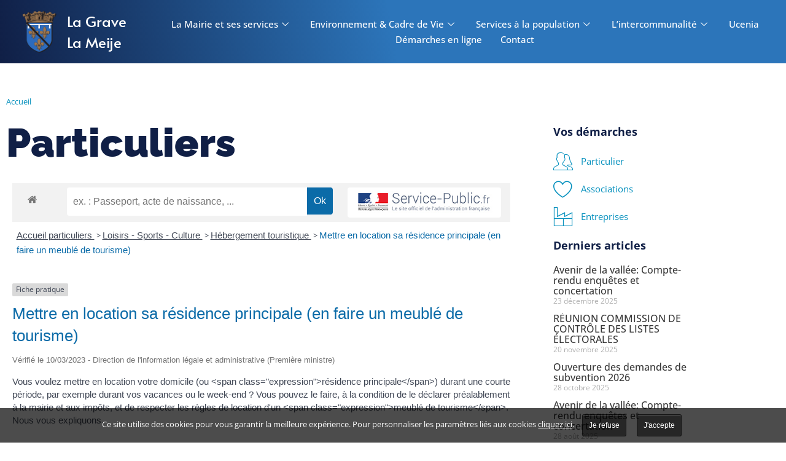

--- FILE ---
content_type: text/html; charset=UTF-8
request_url: https://lagrave-lameije.fr/particuliers/?xml=F33175
body_size: 27533
content:
<!doctype html>
<html lang="fr-FR">
<head>
	<meta charset="UTF-8">
	<meta name="viewport" content="width=device-width, initial-scale=1">
	<link rel="profile" href="https://gmpg.org/xfn/11">
	<meta name='robots' content='index, follow, max-image-preview:large, max-snippet:-1, max-video-preview:-1' />

	<!-- This site is optimized with the Yoast SEO plugin v26.8 - https://yoast.com/product/yoast-seo-wordpress/ -->
	<title>Particuliers - Mairie de La Grave - La Meije Hautes-Alpes</title>
	<link rel="canonical" href="https://lagrave-lameije.fr/particuliers/" />
	<meta property="og:locale" content="fr_FR" />
	<meta property="og:type" content="article" />
	<meta property="og:title" content="Particuliers - Mairie de La Grave - La Meije Hautes-Alpes" />
	<meta property="og:url" content="https://lagrave-lameije.fr/particuliers/" />
	<meta property="og:site_name" content="Mairie de La Grave - La Meije Hautes-Alpes" />
	<meta property="article:modified_time" content="2022-02-24T13:49:42+00:00" />
	<meta name="twitter:card" content="summary_large_image" />
	<meta name="twitter:label1" content="Durée de lecture estimée" />
	<meta name="twitter:data1" content="1 minute" />
	<script type="application/ld+json" class="yoast-schema-graph">{"@context":"https://schema.org","@graph":[{"@type":"WebPage","@id":"https://lagrave-lameije.fr/particuliers/","url":"https://lagrave-lameije.fr/particuliers/","name":"Particuliers - Mairie de La Grave - La Meije Hautes-Alpes","isPartOf":{"@id":"https://lagrave-lameije.fr/#website"},"datePublished":"2022-02-24T10:38:18+00:00","dateModified":"2022-02-24T13:49:42+00:00","breadcrumb":{"@id":"https://lagrave-lameije.fr/particuliers/#breadcrumb"},"inLanguage":"fr-FR","potentialAction":[{"@type":"ReadAction","target":["https://lagrave-lameije.fr/particuliers/"]}]},{"@type":"BreadcrumbList","@id":"https://lagrave-lameije.fr/particuliers/#breadcrumb","itemListElement":[{"@type":"ListItem","position":1,"name":"Accueil","item":"https://lagrave-lameije.fr/"},{"@type":"ListItem","position":2,"name":"Particuliers"}]},{"@type":"WebSite","@id":"https://lagrave-lameije.fr/#website","url":"https://lagrave-lameije.fr/","name":"Mairie de La Grave - La Meije Hautes-Alpes","description":"Site officiel de la mairie de La Grave – La Meije, Hautes Alpes. Actualités et documents sur la vie de la commune, informations pratiques et démarches.","publisher":{"@id":"https://lagrave-lameije.fr/#organization"},"potentialAction":[{"@type":"SearchAction","target":{"@type":"EntryPoint","urlTemplate":"https://lagrave-lameije.fr/?s={search_term_string}"},"query-input":{"@type":"PropertyValueSpecification","valueRequired":true,"valueName":"search_term_string"}}],"inLanguage":"fr-FR"},{"@type":"Organization","@id":"https://lagrave-lameije.fr/#organization","name":"Mairie de La Grave - La Meije Hautes-Alpes","url":"https://lagrave-lameije.fr/","logo":{"@type":"ImageObject","inLanguage":"fr-FR","@id":"https://lagrave-lameije.fr/#/schema/logo/image/","url":"https://lagrave-lameije.fr/wp-content/uploads/2022/02/mairie-la-grave-logo1tb-1.png","contentUrl":"https://lagrave-lameije.fr/wp-content/uploads/2022/02/mairie-la-grave-logo1tb-1.png","width":1727,"height":1596,"caption":"Mairie de La Grave - La Meije Hautes-Alpes"},"image":{"@id":"https://lagrave-lameije.fr/#/schema/logo/image/"}}]}</script>
	<!-- / Yoast SEO plugin. -->


<link rel='dns-prefetch' href='//www.googletagmanager.com' />
<link rel="alternate" title="oEmbed (JSON)" type="application/json+oembed" href="https://lagrave-lameije.fr/wp-json/oembed/1.0/embed?url=https%3A%2F%2Flagrave-lameije.fr%2Fparticuliers%2F" />
<link rel="alternate" title="oEmbed (XML)" type="text/xml+oembed" href="https://lagrave-lameije.fr/wp-json/oembed/1.0/embed?url=https%3A%2F%2Flagrave-lameije.fr%2Fparticuliers%2F&#038;format=xml" />
<meta name="robots" content="noindex,follow" /><style id='wp-img-auto-sizes-contain-inline-css'>
img:is([sizes=auto i],[sizes^="auto," i]){contain-intrinsic-size:3000px 1500px}
/*# sourceURL=wp-img-auto-sizes-contain-inline-css */
</style>
<link rel='stylesheet' id='leaflet-css' href='https://lagrave-lameije.fr/wp-content/plugins/co-marquage-service-public/vendor/leaflet/leaflet.min.css' media='all' />
<link rel='stylesheet' id='comarquage-css' href='https://lagrave-lameije.fr/wp-content/plugins/co-marquage-service-public/assets/css/comarquage.css' media='all' />
<link rel='stylesheet' id='jkit-elements-main-css' href='https://lagrave-lameije.fr/wp-content/plugins/jeg-elementor-kit/assets/css/elements/main.css' media='all' />
<style id='classic-theme-styles-inline-css'>
/*! This file is auto-generated */
.wp-block-button__link{color:#fff;background-color:#32373c;border-radius:9999px;box-shadow:none;text-decoration:none;padding:calc(.667em + 2px) calc(1.333em + 2px);font-size:1.125em}.wp-block-file__button{background:#32373c;color:#fff;text-decoration:none}
/*# sourceURL=/wp-includes/css/classic-themes.min.css */
</style>
<style id='global-styles-inline-css'>
:root{--wp--preset--aspect-ratio--square: 1;--wp--preset--aspect-ratio--4-3: 4/3;--wp--preset--aspect-ratio--3-4: 3/4;--wp--preset--aspect-ratio--3-2: 3/2;--wp--preset--aspect-ratio--2-3: 2/3;--wp--preset--aspect-ratio--16-9: 16/9;--wp--preset--aspect-ratio--9-16: 9/16;--wp--preset--color--black: #000000;--wp--preset--color--cyan-bluish-gray: #abb8c3;--wp--preset--color--white: #ffffff;--wp--preset--color--pale-pink: #f78da7;--wp--preset--color--vivid-red: #cf2e2e;--wp--preset--color--luminous-vivid-orange: #ff6900;--wp--preset--color--luminous-vivid-amber: #fcb900;--wp--preset--color--light-green-cyan: #7bdcb5;--wp--preset--color--vivid-green-cyan: #00d084;--wp--preset--color--pale-cyan-blue: #8ed1fc;--wp--preset--color--vivid-cyan-blue: #0693e3;--wp--preset--color--vivid-purple: #9b51e0;--wp--preset--gradient--vivid-cyan-blue-to-vivid-purple: linear-gradient(135deg,rgb(6,147,227) 0%,rgb(155,81,224) 100%);--wp--preset--gradient--light-green-cyan-to-vivid-green-cyan: linear-gradient(135deg,rgb(122,220,180) 0%,rgb(0,208,130) 100%);--wp--preset--gradient--luminous-vivid-amber-to-luminous-vivid-orange: linear-gradient(135deg,rgb(252,185,0) 0%,rgb(255,105,0) 100%);--wp--preset--gradient--luminous-vivid-orange-to-vivid-red: linear-gradient(135deg,rgb(255,105,0) 0%,rgb(207,46,46) 100%);--wp--preset--gradient--very-light-gray-to-cyan-bluish-gray: linear-gradient(135deg,rgb(238,238,238) 0%,rgb(169,184,195) 100%);--wp--preset--gradient--cool-to-warm-spectrum: linear-gradient(135deg,rgb(74,234,220) 0%,rgb(151,120,209) 20%,rgb(207,42,186) 40%,rgb(238,44,130) 60%,rgb(251,105,98) 80%,rgb(254,248,76) 100%);--wp--preset--gradient--blush-light-purple: linear-gradient(135deg,rgb(255,206,236) 0%,rgb(152,150,240) 100%);--wp--preset--gradient--blush-bordeaux: linear-gradient(135deg,rgb(254,205,165) 0%,rgb(254,45,45) 50%,rgb(107,0,62) 100%);--wp--preset--gradient--luminous-dusk: linear-gradient(135deg,rgb(255,203,112) 0%,rgb(199,81,192) 50%,rgb(65,88,208) 100%);--wp--preset--gradient--pale-ocean: linear-gradient(135deg,rgb(255,245,203) 0%,rgb(182,227,212) 50%,rgb(51,167,181) 100%);--wp--preset--gradient--electric-grass: linear-gradient(135deg,rgb(202,248,128) 0%,rgb(113,206,126) 100%);--wp--preset--gradient--midnight: linear-gradient(135deg,rgb(2,3,129) 0%,rgb(40,116,252) 100%);--wp--preset--font-size--small: 13px;--wp--preset--font-size--medium: 20px;--wp--preset--font-size--large: 36px;--wp--preset--font-size--x-large: 42px;--wp--preset--spacing--20: 0.44rem;--wp--preset--spacing--30: 0.67rem;--wp--preset--spacing--40: 1rem;--wp--preset--spacing--50: 1.5rem;--wp--preset--spacing--60: 2.25rem;--wp--preset--spacing--70: 3.38rem;--wp--preset--spacing--80: 5.06rem;--wp--preset--shadow--natural: 6px 6px 9px rgba(0, 0, 0, 0.2);--wp--preset--shadow--deep: 12px 12px 50px rgba(0, 0, 0, 0.4);--wp--preset--shadow--sharp: 6px 6px 0px rgba(0, 0, 0, 0.2);--wp--preset--shadow--outlined: 6px 6px 0px -3px rgb(255, 255, 255), 6px 6px rgb(0, 0, 0);--wp--preset--shadow--crisp: 6px 6px 0px rgb(0, 0, 0);}:where(.is-layout-flex){gap: 0.5em;}:where(.is-layout-grid){gap: 0.5em;}body .is-layout-flex{display: flex;}.is-layout-flex{flex-wrap: wrap;align-items: center;}.is-layout-flex > :is(*, div){margin: 0;}body .is-layout-grid{display: grid;}.is-layout-grid > :is(*, div){margin: 0;}:where(.wp-block-columns.is-layout-flex){gap: 2em;}:where(.wp-block-columns.is-layout-grid){gap: 2em;}:where(.wp-block-post-template.is-layout-flex){gap: 1.25em;}:where(.wp-block-post-template.is-layout-grid){gap: 1.25em;}.has-black-color{color: var(--wp--preset--color--black) !important;}.has-cyan-bluish-gray-color{color: var(--wp--preset--color--cyan-bluish-gray) !important;}.has-white-color{color: var(--wp--preset--color--white) !important;}.has-pale-pink-color{color: var(--wp--preset--color--pale-pink) !important;}.has-vivid-red-color{color: var(--wp--preset--color--vivid-red) !important;}.has-luminous-vivid-orange-color{color: var(--wp--preset--color--luminous-vivid-orange) !important;}.has-luminous-vivid-amber-color{color: var(--wp--preset--color--luminous-vivid-amber) !important;}.has-light-green-cyan-color{color: var(--wp--preset--color--light-green-cyan) !important;}.has-vivid-green-cyan-color{color: var(--wp--preset--color--vivid-green-cyan) !important;}.has-pale-cyan-blue-color{color: var(--wp--preset--color--pale-cyan-blue) !important;}.has-vivid-cyan-blue-color{color: var(--wp--preset--color--vivid-cyan-blue) !important;}.has-vivid-purple-color{color: var(--wp--preset--color--vivid-purple) !important;}.has-black-background-color{background-color: var(--wp--preset--color--black) !important;}.has-cyan-bluish-gray-background-color{background-color: var(--wp--preset--color--cyan-bluish-gray) !important;}.has-white-background-color{background-color: var(--wp--preset--color--white) !important;}.has-pale-pink-background-color{background-color: var(--wp--preset--color--pale-pink) !important;}.has-vivid-red-background-color{background-color: var(--wp--preset--color--vivid-red) !important;}.has-luminous-vivid-orange-background-color{background-color: var(--wp--preset--color--luminous-vivid-orange) !important;}.has-luminous-vivid-amber-background-color{background-color: var(--wp--preset--color--luminous-vivid-amber) !important;}.has-light-green-cyan-background-color{background-color: var(--wp--preset--color--light-green-cyan) !important;}.has-vivid-green-cyan-background-color{background-color: var(--wp--preset--color--vivid-green-cyan) !important;}.has-pale-cyan-blue-background-color{background-color: var(--wp--preset--color--pale-cyan-blue) !important;}.has-vivid-cyan-blue-background-color{background-color: var(--wp--preset--color--vivid-cyan-blue) !important;}.has-vivid-purple-background-color{background-color: var(--wp--preset--color--vivid-purple) !important;}.has-black-border-color{border-color: var(--wp--preset--color--black) !important;}.has-cyan-bluish-gray-border-color{border-color: var(--wp--preset--color--cyan-bluish-gray) !important;}.has-white-border-color{border-color: var(--wp--preset--color--white) !important;}.has-pale-pink-border-color{border-color: var(--wp--preset--color--pale-pink) !important;}.has-vivid-red-border-color{border-color: var(--wp--preset--color--vivid-red) !important;}.has-luminous-vivid-orange-border-color{border-color: var(--wp--preset--color--luminous-vivid-orange) !important;}.has-luminous-vivid-amber-border-color{border-color: var(--wp--preset--color--luminous-vivid-amber) !important;}.has-light-green-cyan-border-color{border-color: var(--wp--preset--color--light-green-cyan) !important;}.has-vivid-green-cyan-border-color{border-color: var(--wp--preset--color--vivid-green-cyan) !important;}.has-pale-cyan-blue-border-color{border-color: var(--wp--preset--color--pale-cyan-blue) !important;}.has-vivid-cyan-blue-border-color{border-color: var(--wp--preset--color--vivid-cyan-blue) !important;}.has-vivid-purple-border-color{border-color: var(--wp--preset--color--vivid-purple) !important;}.has-vivid-cyan-blue-to-vivid-purple-gradient-background{background: var(--wp--preset--gradient--vivid-cyan-blue-to-vivid-purple) !important;}.has-light-green-cyan-to-vivid-green-cyan-gradient-background{background: var(--wp--preset--gradient--light-green-cyan-to-vivid-green-cyan) !important;}.has-luminous-vivid-amber-to-luminous-vivid-orange-gradient-background{background: var(--wp--preset--gradient--luminous-vivid-amber-to-luminous-vivid-orange) !important;}.has-luminous-vivid-orange-to-vivid-red-gradient-background{background: var(--wp--preset--gradient--luminous-vivid-orange-to-vivid-red) !important;}.has-very-light-gray-to-cyan-bluish-gray-gradient-background{background: var(--wp--preset--gradient--very-light-gray-to-cyan-bluish-gray) !important;}.has-cool-to-warm-spectrum-gradient-background{background: var(--wp--preset--gradient--cool-to-warm-spectrum) !important;}.has-blush-light-purple-gradient-background{background: var(--wp--preset--gradient--blush-light-purple) !important;}.has-blush-bordeaux-gradient-background{background: var(--wp--preset--gradient--blush-bordeaux) !important;}.has-luminous-dusk-gradient-background{background: var(--wp--preset--gradient--luminous-dusk) !important;}.has-pale-ocean-gradient-background{background: var(--wp--preset--gradient--pale-ocean) !important;}.has-electric-grass-gradient-background{background: var(--wp--preset--gradient--electric-grass) !important;}.has-midnight-gradient-background{background: var(--wp--preset--gradient--midnight) !important;}.has-small-font-size{font-size: var(--wp--preset--font-size--small) !important;}.has-medium-font-size{font-size: var(--wp--preset--font-size--medium) !important;}.has-large-font-size{font-size: var(--wp--preset--font-size--large) !important;}.has-x-large-font-size{font-size: var(--wp--preset--font-size--x-large) !important;}
:where(.wp-block-post-template.is-layout-flex){gap: 1.25em;}:where(.wp-block-post-template.is-layout-grid){gap: 1.25em;}
:where(.wp-block-term-template.is-layout-flex){gap: 1.25em;}:where(.wp-block-term-template.is-layout-grid){gap: 1.25em;}
:where(.wp-block-columns.is-layout-flex){gap: 2em;}:where(.wp-block-columns.is-layout-grid){gap: 2em;}
:root :where(.wp-block-pullquote){font-size: 1.5em;line-height: 1.6;}
/*# sourceURL=global-styles-inline-css */
</style>
<link rel='stylesheet' id='wpdm-fonticon-css' href='https://lagrave-lameije.fr/wp-content/plugins/download-manager/assets/wpdm-iconfont/css/wpdm-icons.css' media='all' />
<link rel='stylesheet' id='wpdm-front-css' href='https://lagrave-lameije.fr/wp-content/plugins/download-manager/assets/css/front.min.css' media='all' />
<link rel='stylesheet' id='elementor-frontend-css' href='https://lagrave-lameije.fr/wp-content/plugins/elementor/assets/css/frontend.min.css' media='all' />
<link rel='stylesheet' id='elementor-post-16-css' href='https://lagrave-lameije.fr/wp-content/uploads/elementor/css/post-16.css' media='all' />
<link rel='stylesheet' id='hello-elementor-css' href='https://lagrave-lameije.fr/wp-content/themes/hello-elementor/style.min.css' media='all' />
<link rel='stylesheet' id='hello-elementor-theme-style-css' href='https://lagrave-lameije.fr/wp-content/themes/hello-elementor/theme.min.css' media='all' />
<link rel='stylesheet' id='hello-elementor-header-footer-css' href='https://lagrave-lameije.fr/wp-content/themes/hello-elementor/header-footer.min.css' media='all' />
<link rel='stylesheet' id='widget-image-css' href='https://lagrave-lameije.fr/wp-content/plugins/elementor/assets/css/widget-image.min.css' media='all' />
<link rel='stylesheet' id='widget-heading-css' href='https://lagrave-lameije.fr/wp-content/plugins/elementor/assets/css/widget-heading.min.css' media='all' />
<link rel='stylesheet' id='widget-nav-menu-css' href='https://lagrave-lameije.fr/wp-content/plugins/elementor-pro/assets/css/widget-nav-menu.min.css' media='all' />
<link rel='stylesheet' id='widget-image-gallery-css' href='https://lagrave-lameije.fr/wp-content/plugins/elementor/assets/css/widget-image-gallery.min.css' media='all' />
<link rel='stylesheet' id='widget-icon-list-css' href='https://lagrave-lameije.fr/wp-content/plugins/elementor/assets/css/widget-icon-list.min.css' media='all' />
<link rel='stylesheet' id='widget-breadcrumbs-css' href='https://lagrave-lameije.fr/wp-content/plugins/elementor-pro/assets/css/widget-breadcrumbs.min.css' media='all' />
<link rel='stylesheet' id='widget-posts-css' href='https://lagrave-lameije.fr/wp-content/plugins/elementor-pro/assets/css/widget-posts.min.css' media='all' />
<link rel='stylesheet' id='e-animation-slideInDown-css' href='https://lagrave-lameije.fr/wp-content/plugins/elementor/assets/lib/animations/styles/slideInDown.min.css' media='all' />
<link rel='stylesheet' id='e-popup-css' href='https://lagrave-lameije.fr/wp-content/plugins/elementor-pro/assets/css/conditionals/popup.min.css' media='all' />
<link rel='stylesheet' id='elementor-post-441-css' href='https://lagrave-lameije.fr/wp-content/uploads/elementor/css/post-441.css' media='all' />
<link rel='stylesheet' id='elementor-post-29-css' href='https://lagrave-lameije.fr/wp-content/uploads/elementor/css/post-29.css' media='all' />
<link rel='stylesheet' id='elementor-post-304-css' href='https://lagrave-lameije.fr/wp-content/uploads/elementor/css/post-304.css' media='all' />
<link rel='stylesheet' id='elementor-post-2082-css' href='https://lagrave-lameije.fr/wp-content/uploads/elementor/css/post-2082.css' media='all' />
<link rel='stylesheet' id='wp_mailjet_form_builder_widget-widget-front-styles-css' href='https://lagrave-lameije.fr/wp-content/plugins/mailjet-for-wordpress/src/widgetformbuilder/css/front-widget.css' media='all' />
<link rel='stylesheet' id='oyopi-style-css' href='https://lagrave-lameije.fr/wp-content/themes/oyopi/style.css' media='all' />
<link rel='stylesheet' id='ekit-widget-styles-css' href='https://lagrave-lameije.fr/wp-content/plugins/elementskit-lite/widgets/init/assets/css/widget-styles.css' media='all' />
<link rel='stylesheet' id='ekit-responsive-css' href='https://lagrave-lameije.fr/wp-content/plugins/elementskit-lite/widgets/init/assets/css/responsive.css' media='all' />
<link rel='stylesheet' id='elementor-gf-local-raleway-css' href='https://lagrave-lameije.fr/wp-content/uploads/elementor/google-fonts/css/raleway.css' media='all' />
<link rel='stylesheet' id='elementor-gf-local-opensans-css' href='https://lagrave-lameije.fr/wp-content/uploads/elementor/google-fonts/css/opensans.css' media='all' />
<link rel='stylesheet' id='elementor-gf-local-alata-css' href='https://lagrave-lameije.fr/wp-content/uploads/elementor/google-fonts/css/alata.css' media='all' />
<link rel='stylesheet' id='elementor-icons-ekiticons-css' href='https://lagrave-lameije.fr/wp-content/plugins/elementskit-lite/modules/elementskit-icon-pack/assets/css/ekiticons.css' media='all' />
<script src="https://lagrave-lameije.fr/wp-includes/js/jquery/jquery.min.js" id="jquery-core-js"></script>
<script src="https://lagrave-lameije.fr/wp-includes/js/jquery/jquery-migrate.min.js" id="jquery-migrate-js"></script>
<script src="https://lagrave-lameije.fr/wp-content/plugins/download-manager/assets/js/wpdm.min.js" id="wpdm-frontend-js-js"></script>
<script id="wpdm-frontjs-js-extra">
var wpdm_url = {"home":"https://lagrave-lameije.fr/","site":"https://lagrave-lameije.fr/","ajax":"https://lagrave-lameije.fr/wp-admin/admin-ajax.php"};
var wpdm_js = {"spinner":"\u003Ci class=\"wpdm-icon wpdm-sun wpdm-spin\"\u003E\u003C/i\u003E","client_id":"1fb1a7e15dc22dab970f6e09478d70a0"};
var wpdm_strings = {"pass_var":"Mot de passe v\u00e9rifi\u00e9\u00a0!","pass_var_q":"Veuillez cliquer sur le bouton suivant pour commencer le t\u00e9l\u00e9chargement.","start_dl":"Commencer le t\u00e9l\u00e9chargement"};
//# sourceURL=wpdm-frontjs-js-extra
</script>
<script src="https://lagrave-lameije.fr/wp-content/plugins/download-manager/assets/js/front.min.js" id="wpdm-frontjs-js"></script>

<!-- Extrait de code de la balise Google (gtag.js) ajouté par Site Kit -->
<!-- Extrait Google Analytics ajouté par Site Kit -->
<script src="https://www.googletagmanager.com/gtag/js?id=G-08EZ3W6XXN" id="google_gtagjs-js" async></script>
<script id="google_gtagjs-js-after">
window.dataLayer = window.dataLayer || [];function gtag(){dataLayer.push(arguments);}
gtag("set","linker",{"domains":["lagrave-lameije.fr"]});
gtag("js", new Date());
gtag("set", "developer_id.dZTNiMT", true);
gtag("config", "G-08EZ3W6XXN");
//# sourceURL=google_gtagjs-js-after
</script>
<meta name="generator" content="Site Kit by Google 1.171.0" /><meta name="generator" content="Elementor 3.34.4; features: e_font_icon_svg; settings: css_print_method-external, google_font-enabled, font_display-fallback">
			<style>
				.e-con.e-parent:nth-of-type(n+4):not(.e-lazyloaded):not(.e-no-lazyload),
				.e-con.e-parent:nth-of-type(n+4):not(.e-lazyloaded):not(.e-no-lazyload) * {
					background-image: none !important;
				}
				@media screen and (max-height: 1024px) {
					.e-con.e-parent:nth-of-type(n+3):not(.e-lazyloaded):not(.e-no-lazyload),
					.e-con.e-parent:nth-of-type(n+3):not(.e-lazyloaded):not(.e-no-lazyload) * {
						background-image: none !important;
					}
				}
				@media screen and (max-height: 640px) {
					.e-con.e-parent:nth-of-type(n+2):not(.e-lazyloaded):not(.e-no-lazyload),
					.e-con.e-parent:nth-of-type(n+2):not(.e-lazyloaded):not(.e-no-lazyload) * {
						background-image: none !important;
					}
				}
			</style>
			<link rel="icon" href="https://lagrave-lameije.fr/wp-content/uploads/2023/02/cropped-mairie-la-grave-la-meije-32x32.png" sizes="32x32" />
<link rel="icon" href="https://lagrave-lameije.fr/wp-content/uploads/2023/02/cropped-mairie-la-grave-la-meije-192x192.png" sizes="192x192" />
<link rel="apple-touch-icon" href="https://lagrave-lameije.fr/wp-content/uploads/2023/02/cropped-mairie-la-grave-la-meije-180x180.png" />
<meta name="msapplication-TileImage" content="https://lagrave-lameije.fr/wp-content/uploads/2023/02/cropped-mairie-la-grave-la-meije-270x270.png" />
<meta name="generator" content="WordPress Download Manager 3.3.12" />
                <style>
        /* WPDM Link Template Styles */        </style>
                <style>

            :root {
                --color-primary: #4a8eff;
                --color-primary-rgb: 74, 142, 255;
                --color-primary-hover: #5998ff;
                --color-primary-active: #3281ff;
                --color-secondary: #6c757d;
                --color-secondary-rgb: 108, 117, 125;
                --color-secondary-hover: #6c757d;
                --color-secondary-active: #6c757d;
                --color-success: #018e11;
                --color-success-rgb: 1, 142, 17;
                --color-success-hover: #0aad01;
                --color-success-active: #0c8c01;
                --color-info: #2CA8FF;
                --color-info-rgb: 44, 168, 255;
                --color-info-hover: #2CA8FF;
                --color-info-active: #2CA8FF;
                --color-warning: #FFB236;
                --color-warning-rgb: 255, 178, 54;
                --color-warning-hover: #FFB236;
                --color-warning-active: #FFB236;
                --color-danger: #ff5062;
                --color-danger-rgb: 255, 80, 98;
                --color-danger-hover: #ff5062;
                --color-danger-active: #ff5062;
                --color-green: #30b570;
                --color-blue: #0073ff;
                --color-purple: #8557D3;
                --color-red: #ff5062;
                --color-muted: rgba(69, 89, 122, 0.6);
                --wpdm-font: "Roboto", -apple-system, BlinkMacSystemFont, "Segoe UI", Roboto, Helvetica, Arial, sans-serif, "Apple Color Emoji", "Segoe UI Emoji", "Segoe UI Symbol";
            }

            .wpdm-download-link.btn.btn-primary.btn-sm {
                border-radius: 4px;
            }


        </style>
        </head>
<body class="wp-singular page-template-default page page-id-292 wp-custom-logo wp-theme-hello-elementor wp-child-theme-oyopi jkit-color-scheme elementor-default elementor-kit-16 elementor-page elementor-page-292 elementor-page-304">


<a class="skip-link screen-reader-text" href="#content">Aller au contenu</a>

		<div data-elementor-type="header" data-elementor-id="441" class="elementor elementor-441 elementor-location-header" data-elementor-post-type="elementor_library">
					<section class="elementor-section elementor-top-section elementor-element elementor-element-047d746 elementor-section-content-middle elementor-section-full_width elementor-section-height-default elementor-section-height-default" data-id="047d746" data-element_type="section" data-settings="{&quot;background_background&quot;:&quot;gradient&quot;}">
							<div class="elementor-background-overlay"></div>
							<div class="elementor-container elementor-column-gap-no">
					<div class="elementor-column elementor-col-33 elementor-top-column elementor-element elementor-element-a368f21" data-id="a368f21" data-element_type="column" data-settings="{&quot;background_background&quot;:&quot;classic&quot;}">
			<div class="elementor-widget-wrap elementor-element-populated">
					<div class="elementor-background-overlay"></div>
						<div class="elementor-element elementor-element-bf29ac3 elementor-widget elementor-widget-theme-site-logo elementor-widget-image" data-id="bf29ac3" data-element_type="widget" data-widget_type="theme-site-logo.default">
											<a href="https://lagrave-lameije.fr">
			<img fetchpriority="high" width="1727" height="1596" src="https://lagrave-lameije.fr/wp-content/webp-express/webp-images/uploads/2022/02/mairie-la-grave-logo1tb-1.png.webp" class="attachment-full size-full wp-image-579" alt="" decoding="async" srcset="https://lagrave-lameije.fr/wp-content/webp-express/webp-images/uploads/2022/02/mairie-la-grave-logo1tb-1.png.webp 1727w,  https://lagrave-lameije.fr/wp-content/webp-express/webp-images/uploads/2022/02/mairie-la-grave-logo1tb-1-300x277.png.webp 300w,  https://lagrave-lameije.fr/wp-content/webp-express/webp-images/uploads/2022/02/mairie-la-grave-logo1tb-1-1024x946.png.webp 1024w,  https://lagrave-lameije.fr/wp-content/webp-express/webp-images/uploads/2022/02/mairie-la-grave-logo1tb-1-768x710.png.webp 768w,  https://lagrave-lameije.fr/wp-content/webp-express/webp-images/uploads/2022/02/mairie-la-grave-logo1tb-1-1536x1419.png.webp 1536w" sizes="(max-width: 1727px) 100vw, 1727px" />				</a>
											</div>
					</div>
		</div>
				<div class="elementor-column elementor-col-33 elementor-top-column elementor-element elementor-element-7bb220a" data-id="7bb220a" data-element_type="column" data-settings="{&quot;background_background&quot;:&quot;classic&quot;}">
			<div class="elementor-widget-wrap elementor-element-populated">
					<div class="elementor-background-overlay"></div>
						<div class="elementor-element elementor-element-c278164 elementor-widget-mobile__width-auto elementor-widget elementor-widget-heading" data-id="c278164" data-element_type="widget" data-widget_type="heading.default">
					<div class="elementor-heading-title elementor-size-default">La Grave</div>				</div>
				<div class="elementor-element elementor-element-b9edf88 elementor-widget-mobile__width-auto elementor-widget elementor-widget-heading" data-id="b9edf88" data-element_type="widget" data-widget_type="heading.default">
					<div class="elementor-heading-title elementor-size-default">La Meije</div>				</div>
					</div>
		</div>
				<div class="elementor-column elementor-col-33 elementor-top-column elementor-element elementor-element-7c3da0c" data-id="7c3da0c" data-element_type="column" data-settings="{&quot;background_background&quot;:&quot;classic&quot;}">
			<div class="elementor-widget-wrap elementor-element-populated">
					<div class="elementor-background-overlay"></div>
						<div class="elementor-element elementor-element-493c491 elementor-hidden-tablet elementor-hidden-mobile elementor-widget elementor-widget-ekit-nav-menu" data-id="493c491" data-element_type="widget" data-widget_type="ekit-nav-menu.default">
				<div class="elementor-widget-container">
							<nav class="ekit-wid-con ekit_menu_responsive_tablet" 
			data-hamburger-icon="" 
			data-hamburger-icon-type="icon" 
			data-responsive-breakpoint="1024">
			            <button class="elementskit-menu-hamburger elementskit-menu-toggler"  type="button" aria-label="hamburger-icon">
                                    <span class="elementskit-menu-hamburger-icon"></span><span class="elementskit-menu-hamburger-icon"></span><span class="elementskit-menu-hamburger-icon"></span>
                            </button>
            <div id="ekit-megamenu-menu-principal-v2" class="elementskit-menu-container elementskit-menu-offcanvas-elements elementskit-navbar-nav-default ekit-nav-menu-one-page-no ekit-nav-dropdown-hover"><ul id="menu-menu-principal-v2" class="elementskit-navbar-nav elementskit-menu-po-center submenu-click-on-icon"><li id="menu-item-1416" class="menu-item menu-item-type-custom menu-item-object-custom menu-item-has-children menu-item-1416 nav-item elementskit-dropdown-has relative_position elementskit-dropdown-menu-default_width elementskit-mobile-builder-content" data-vertical-menu=750px><a href="#la-mairie-et-ses-services" class="ekit-menu-nav-link ekit-menu-dropdown-toggle">La Mairie et ses services<i aria-hidden="true" class="icon icon-down-arrow1 elementskit-submenu-indicator"></i></a>
<ul class="elementskit-dropdown elementskit-submenu-panel">
	<li id="menu-item-4905" class="menu-item menu-item-type-post_type menu-item-object-page menu-item-has-children menu-item-4905 nav-item elementskit-dropdown-has relative_position elementskit-dropdown-menu-default_width elementskit-mobile-builder-content" data-vertical-menu=750px><a href="https://lagrave-lameije.fr/conseil-municipal/" class="dropdown-item">Conseil Municipal<i aria-hidden="true" class="icon icon-down-arrow1 elementskit-submenu-indicator"></i></a>
	<ul class="elementskit-dropdown elementskit-submenu-panel">
		<li id="menu-item-3471" class="menu-item menu-item-type-post_type menu-item-object-page menu-item-3471 nav-item elementskit-mobile-builder-content" data-vertical-menu=750px><a href="https://lagrave-lameije.fr/arretes-municipaux/" class="dropdown-item">Arrêtés Municipaux</a>		<li id="menu-item-1421" class="menu-item menu-item-type-post_type menu-item-object-page menu-item-1421 nav-item elementskit-mobile-builder-content" data-vertical-menu=750px><a href="https://lagrave-lameije.fr/comptes-rendus/" class="dropdown-item">Comptes-rendus des Conseils Municipaux</a>		<li id="menu-item-1417" class="menu-item menu-item-type-post_type menu-item-object-page menu-item-1417 nav-item elementskit-mobile-builder-content" data-vertical-menu=750px><a href="https://lagrave-lameije.fr/lequipe-municipale/" class="dropdown-item">L’équipe municipale</a>		<li id="menu-item-1422" class="menu-item menu-item-type-post_type menu-item-object-page menu-item-1422 nav-item elementskit-mobile-builder-content" data-vertical-menu=750px><a href="https://lagrave-lameije.fr/le-journal-municipal/" class="dropdown-item">Le journal Municipal</a>		<li id="menu-item-1426" class="menu-item menu-item-type-post_type menu-item-object-page menu-item-1426 nav-item elementskit-mobile-builder-content" data-vertical-menu=750px><a href="https://lagrave-lameije.fr/seance-du-conseil-deliberation/" class="dropdown-item">Séances du conseil &#038; délibérations</a>	</ul>
	<li id="menu-item-3477" class="menu-item menu-item-type-post_type menu-item-object-page menu-item-3477 nav-item elementskit-mobile-builder-content" data-vertical-menu=750px><a href="https://lagrave-lameije.fr/elections/" class="dropdown-item">Élections</a>	<li id="menu-item-2157" class="menu-item menu-item-type-post_type menu-item-object-page menu-item-2157 nav-item elementskit-mobile-builder-content" data-vertical-menu=750px><a href="https://lagrave-lameije.fr/enquetes-publiques/" class="dropdown-item">Enquêtes publiques</a>	<li id="menu-item-3472" class="menu-item menu-item-type-post_type menu-item-object-page menu-item-3472 nav-item elementskit-mobile-builder-content" data-vertical-menu=750px><a href="https://lagrave-lameije.fr/etat-civil/" class="dropdown-item">Etat civil</a>	<li id="menu-item-1479" class="menu-item menu-item-type-post_type menu-item-object-page menu-item-has-children menu-item-1479 nav-item elementskit-dropdown-has relative_position elementskit-dropdown-menu-default_width elementskit-mobile-builder-content" data-vertical-menu=750px><a href="https://lagrave-lameije.fr/les-projets/" class="dropdown-item">Les projets<i aria-hidden="true" class="icon icon-down-arrow1 elementskit-submenu-indicator"></i></a>
	<ul class="elementskit-dropdown elementskit-submenu-panel">
		<li id="menu-item-4025" class="menu-item menu-item-type-post_type menu-item-object-page menu-item-4025 nav-item elementskit-mobile-builder-content" data-vertical-menu=750px><a href="https://lagrave-lameije.fr/les-projets/rehabilitation-des-fontaines-patrimoniales/" class="dropdown-item">Réhabilitation des Fontaines Patrimoniales</a>	</ul>
	<li id="menu-item-1423" class="menu-item menu-item-type-post_type menu-item-object-page menu-item-1423 nav-item elementskit-mobile-builder-content" data-vertical-menu=750px><a href="https://lagrave-lameije.fr/marches-publics/" class="dropdown-item">Marchés Publics</a></ul>
</li>
<li id="menu-item-1444" class="menu-item menu-item-type-custom menu-item-object-custom menu-item-has-children menu-item-1444 nav-item elementskit-dropdown-has relative_position elementskit-dropdown-menu-default_width elementskit-mobile-builder-content" data-vertical-menu=750px><a href="#environnement-&#038;-cadre-de-vie" class="ekit-menu-nav-link ekit-menu-dropdown-toggle">Environnement &#038; Cadre de Vie<i aria-hidden="true" class="icon icon-down-arrow1 elementskit-submenu-indicator"></i></a>
<ul class="elementskit-dropdown elementskit-submenu-panel">
	<li id="menu-item-1453" class="menu-item menu-item-type-post_type menu-item-object-page menu-item-1453 nav-item elementskit-mobile-builder-content" data-vertical-menu=750px><a href="https://lagrave-lameije.fr/urbanisme/" class="dropdown-item">Urbanisme</a>	<li id="menu-item-1445" class="externe menu-item menu-item-type-custom menu-item-object-custom menu-item-1445 nav-item elementskit-mobile-builder-content" data-vertical-menu=750px><a target="_blank" href="https://carto.geomas.fr/carte-interactive/" class="externe dropdown-item">Géomas</a>	<li id="menu-item-2518" class="menu-item menu-item-type-post_type menu-item-object-page menu-item-2518 nav-item elementskit-mobile-builder-content" data-vertical-menu=750px><a href="https://lagrave-lameije.fr/urbanisme/revision-generale-du-plan-local-durbanisme/" class="dropdown-item">Révision Générale du Plan Local d’Urbanisme</a>	<li id="menu-item-1452" class="menu-item menu-item-type-post_type menu-item-object-page menu-item-1452 nav-item elementskit-mobile-builder-content" data-vertical-menu=750px><a href="https://lagrave-lameije.fr/traitement-des-dechets/" class="dropdown-item">Traitement des déchets</a>	<li id="menu-item-1447" class="menu-item menu-item-type-post_type menu-item-object-page menu-item-1447 nav-item elementskit-mobile-builder-content" data-vertical-menu=750px><a href="https://lagrave-lameije.fr/eau-et-assainissement/" class="dropdown-item">Eau et assainissement</a>	<li id="menu-item-1448" class="menu-item menu-item-type-post_type menu-item-object-page menu-item-1448 nav-item elementskit-mobile-builder-content" data-vertical-menu=750px><a href="https://lagrave-lameije.fr/erp/" class="dropdown-item">ERP</a>	<li id="menu-item-1496" class="menu-item menu-item-type-post_type menu-item-object-page menu-item-has-children menu-item-1496 nav-item elementskit-dropdown-has relative_position elementskit-dropdown-menu-default_width elementskit-mobile-builder-content" data-vertical-menu=750px><a href="https://lagrave-lameije.fr/natura-2000/" class="dropdown-item">Natura 2000<i aria-hidden="true" class="icon icon-down-arrow1 elementskit-submenu-indicator"></i></a>
	<ul class="elementskit-dropdown elementskit-submenu-panel">
		<li id="menu-item-2696" class="menu-item menu-item-type-post_type menu-item-object-page menu-item-2696 nav-item elementskit-mobile-builder-content" data-vertical-menu=750px><a href="https://lagrave-lameije.fr/reglementation-sur-le-plateau-demparis/" class="dropdown-item">Réglementation sur le plateau d’Emparis</a>	</ul>
	<li id="menu-item-3080" class="menu-item menu-item-type-post_type menu-item-object-page menu-item-3080 nav-item elementskit-mobile-builder-content" data-vertical-menu=750px><a href="https://lagrave-lameije.fr/association-fonciere-pastorale-les-alpages-de-la-grave/" class="dropdown-item">Association Foncière Pastorale « Les Alpages de la Grave »</a>	<li id="menu-item-2214" class="menu-item menu-item-type-post_type menu-item-object-page menu-item-2214 nav-item elementskit-mobile-builder-content" data-vertical-menu=750px><a href="https://lagrave-lameije.fr/telepherique/" class="dropdown-item">Téléphérique</a></ul>
</li>
<li id="menu-item-1476" class="menu-item menu-item-type-custom menu-item-object-custom menu-item-has-children menu-item-1476 nav-item elementskit-dropdown-has relative_position elementskit-dropdown-menu-default_width elementskit-mobile-builder-content" data-vertical-menu=750px><a href="#la-commune-au-quotidien" class="ekit-menu-nav-link ekit-menu-dropdown-toggle">Services à la population<i aria-hidden="true" class="icon icon-down-arrow1 elementskit-submenu-indicator"></i></a>
<ul class="elementskit-dropdown elementskit-submenu-panel">
	<li id="menu-item-4910" class="menu-item menu-item-type-custom menu-item-object-custom menu-item-4910 nav-item elementskit-mobile-builder-content" data-vertical-menu=750px><a href="https://www.hautesvallees.com/la-grave/agenda/" class="dropdown-item">Agenda, rendez-vous et évènements à La Grave et Villar d&rsquo;Arène</a>	<li id="menu-item-1477" class="menu-item menu-item-type-post_type menu-item-object-page menu-item-1477 nav-item elementskit-mobile-builder-content" data-vertical-menu=750px><a href="https://lagrave-lameije.fr/annuaires-des-professionnels-de-sante/" class="dropdown-item">Annuaires des professionnels de santé</a>	<li id="menu-item-2879" class="menu-item menu-item-type-post_type menu-item-object-page menu-item-2879 nav-item elementskit-mobile-builder-content" data-vertical-menu=750px><a href="https://lagrave-lameije.fr/bibliotheques/" class="dropdown-item">Bibliothèques</a>	<li id="menu-item-1446" class="menu-item menu-item-type-post_type menu-item-object-page menu-item-1446 nav-item elementskit-mobile-builder-content" data-vertical-menu=750px><a href="https://lagrave-lameije.fr/creche/" class="dropdown-item">Crèche et Assistant(e)s Maternel(le)s Agrées</a>	<li id="menu-item-1450" class="menu-item menu-item-type-post_type menu-item-object-page menu-item-1450 nav-item elementskit-mobile-builder-content" data-vertical-menu=750px><a href="https://lagrave-lameije.fr/location-de-salle/" class="dropdown-item">Location de salle</a>	<li id="menu-item-1481" class="menu-item menu-item-type-post_type menu-item-object-page menu-item-1481 nav-item elementskit-mobile-builder-content" data-vertical-menu=750px><a href="https://lagrave-lameije.fr/marche-hebdomadaire/" class="dropdown-item">Marché Hebdomadaire</a>	<li id="menu-item-4908" class="menu-item menu-item-type-custom menu-item-object-custom menu-item-4908 nav-item elementskit-mobile-builder-content" data-vertical-menu=750px><a href="https://www.hautesvallees.com/la-grave/" class="dropdown-item">Office de tourisme &#8211; Bureau de La Grave</a></ul>
</li>
<li id="menu-item-1482" class="menu-item menu-item-type-custom menu-item-object-custom menu-item-has-children menu-item-1482 nav-item elementskit-dropdown-has relative_position elementskit-dropdown-menu-default_width elementskit-mobile-builder-content" data-vertical-menu=750px><a href="#lintercommunalité" class="ekit-menu-nav-link ekit-menu-dropdown-toggle">L&rsquo;intercommunalité<i aria-hidden="true" class="icon icon-down-arrow1 elementskit-submenu-indicator"></i></a>
<ul class="elementskit-dropdown elementskit-submenu-panel">
	<li id="menu-item-1483" class="externe menu-item menu-item-type-custom menu-item-object-custom menu-item-1483 nav-item elementskit-mobile-builder-content" data-vertical-menu=750px><a target="_blank" href="https://www.ccbrianconnais.fr/" class="externe dropdown-item">CCB</a>	<li id="menu-item-1484" class="externe menu-item menu-item-type-custom menu-item-object-custom menu-item-1484 nav-item elementskit-mobile-builder-content" data-vertical-menu=750px><a target="_blank" href="https://sivom05.fr/" class="externe dropdown-item">SIVOM</a>	<li id="menu-item-2036" class="externe menu-item menu-item-type-custom menu-item-object-custom menu-item-2036 nav-item elementskit-mobile-builder-content" data-vertical-menu=750px><a href="https://paysgrandbrianconnais.fr/" class="externe dropdown-item">PETR</a>	<li id="menu-item-1424" class="menu-item menu-item-type-post_type menu-item-object-page menu-item-1424 nav-item elementskit-mobile-builder-content" data-vertical-menu=750px><a href="https://lagrave-lameije.fr/offres-demploi/" class="dropdown-item">Offres d’emploi</a></ul>
</li>
<li id="menu-item-5715" class="menu-item menu-item-type-custom menu-item-object-custom menu-item-5715 nav-item elementskit-mobile-builder-content" data-vertical-menu=750px><a href="https://ucenia.fr/la-grave/accueil" class="ekit-menu-nav-link">Ucenia</a></li>
<li id="menu-item-1488" class="menu-item menu-item-type-custom menu-item-object-custom menu-item-1488 nav-item elementskit-mobile-builder-content" data-vertical-menu=750px><a target="_blank" href="https://www.service-public.fr/" class="ekit-menu-nav-link">Démarches en ligne</a></li>
<li id="menu-item-1489" class="menu-item menu-item-type-post_type menu-item-object-page menu-item-1489 nav-item elementskit-mobile-builder-content" data-vertical-menu=750px><a href="https://lagrave-lameije.fr/contact/" class="ekit-menu-nav-link">Contact</a></li>
</ul><div class="elementskit-nav-identity-panel"><button class="elementskit-menu-close elementskit-menu-toggler" type="button">X</button></div></div>			
			<div class="elementskit-menu-overlay elementskit-menu-offcanvas-elements elementskit-menu-toggler ekit-nav-menu--overlay"></div>        </nav>
						</div>
				</div>
				<div class="elementor-element elementor-element-67f818c elementor-nav-menu__align-center elementor-nav-menu--stretch elementor-nav-menu__text-align-center elementor-hidden-desktop elementor-nav-menu--dropdown-tablet elementor-nav-menu--toggle elementor-nav-menu--burger elementor-widget elementor-widget-nav-menu" data-id="67f818c" data-element_type="widget" data-settings="{&quot;layout&quot;:&quot;vertical&quot;,  &quot;submenu_icon&quot;:{&quot;value&quot;:&quot;&lt;svg class=\&quot;fa-svg-chevron-down e-font-icon-svg e-fas-chevron-down\&quot; viewBox=\&quot;0 0 448 512\&quot; xmlns=\&quot;http:\/\/www.w3.org\/2000\/svg\&quot;&gt;&lt;path d=\&quot;M207.029 381.476L12.686 187.132c-9.373-9.373-9.373-24.569 0-33.941l22.667-22.667c9.357-9.357 24.522-9.375 33.901-.04L224 284.505l154.745-154.021c9.379-9.335 24.544-9.317 33.901.04l22.667 22.667c9.373 9.373 9.373 24.569 0 33.941L240.971 381.476c-9.373 9.372-24.569 9.372-33.942 0z\&quot;&gt;&lt;\/path&gt;&lt;\/svg&gt;&quot;,  &quot;library&quot;:&quot;fa-solid&quot;},  &quot;full_width&quot;:&quot;stretch&quot;,  &quot;toggle&quot;:&quot;burger&quot;}" data-widget_type="nav-menu.default">
								<nav aria-label="Menu" class="elementor-nav-menu--main elementor-nav-menu__container elementor-nav-menu--layout-vertical e--pointer-underline e--animation-none">
				<ul id="menu-1-67f818c" class="elementor-nav-menu sm-vertical"><li class="menu-item menu-item-type-custom menu-item-object-custom menu-item-has-children menu-item-1416"><a href="#la-mairie-et-ses-services" class="elementor-item elementor-item-anchor">La Mairie et ses services</a>
<ul class="sub-menu elementor-nav-menu--dropdown">
	<li class="menu-item menu-item-type-post_type menu-item-object-page menu-item-has-children menu-item-4905"><a href="https://lagrave-lameije.fr/conseil-municipal/" class="elementor-sub-item">Conseil Municipal</a>
	<ul class="sub-menu elementor-nav-menu--dropdown">
		<li class="menu-item menu-item-type-post_type menu-item-object-page menu-item-3471"><a href="https://lagrave-lameije.fr/arretes-municipaux/" class="elementor-sub-item">Arrêtés Municipaux</a></li>
		<li class="menu-item menu-item-type-post_type menu-item-object-page menu-item-1421"><a href="https://lagrave-lameije.fr/comptes-rendus/" class="elementor-sub-item">Comptes-rendus des Conseils Municipaux</a></li>
		<li class="menu-item menu-item-type-post_type menu-item-object-page menu-item-1417"><a href="https://lagrave-lameije.fr/lequipe-municipale/" class="elementor-sub-item">L’équipe municipale</a></li>
		<li class="menu-item menu-item-type-post_type menu-item-object-page menu-item-1422"><a href="https://lagrave-lameije.fr/le-journal-municipal/" class="elementor-sub-item">Le journal Municipal</a></li>
		<li class="menu-item menu-item-type-post_type menu-item-object-page menu-item-1426"><a href="https://lagrave-lameije.fr/seance-du-conseil-deliberation/" class="elementor-sub-item">Séances du conseil &#038; délibérations</a></li>
	</ul>
</li>
	<li class="menu-item menu-item-type-post_type menu-item-object-page menu-item-3477"><a href="https://lagrave-lameije.fr/elections/" class="elementor-sub-item">Élections</a></li>
	<li class="menu-item menu-item-type-post_type menu-item-object-page menu-item-2157"><a href="https://lagrave-lameije.fr/enquetes-publiques/" class="elementor-sub-item">Enquêtes publiques</a></li>
	<li class="menu-item menu-item-type-post_type menu-item-object-page menu-item-3472"><a href="https://lagrave-lameije.fr/etat-civil/" class="elementor-sub-item">Etat civil</a></li>
	<li class="menu-item menu-item-type-post_type menu-item-object-page menu-item-has-children menu-item-1479"><a href="https://lagrave-lameije.fr/les-projets/" class="elementor-sub-item">Les projets</a>
	<ul class="sub-menu elementor-nav-menu--dropdown">
		<li class="menu-item menu-item-type-post_type menu-item-object-page menu-item-4025"><a href="https://lagrave-lameije.fr/les-projets/rehabilitation-des-fontaines-patrimoniales/" class="elementor-sub-item">Réhabilitation des Fontaines Patrimoniales</a></li>
	</ul>
</li>
	<li class="menu-item menu-item-type-post_type menu-item-object-page menu-item-1423"><a href="https://lagrave-lameije.fr/marches-publics/" class="elementor-sub-item">Marchés Publics</a></li>
</ul>
</li>
<li class="menu-item menu-item-type-custom menu-item-object-custom menu-item-has-children menu-item-1444"><a href="#environnement-&#038;-cadre-de-vie" class="elementor-item elementor-item-anchor">Environnement &#038; Cadre de Vie</a>
<ul class="sub-menu elementor-nav-menu--dropdown">
	<li class="menu-item menu-item-type-post_type menu-item-object-page menu-item-1453"><a href="https://lagrave-lameije.fr/urbanisme/" class="elementor-sub-item">Urbanisme</a></li>
	<li class="externe menu-item menu-item-type-custom menu-item-object-custom menu-item-1445"><a target="_blank" href="https://carto.geomas.fr/carte-interactive/" class="elementor-sub-item">Géomas</a></li>
	<li class="menu-item menu-item-type-post_type menu-item-object-page menu-item-2518"><a href="https://lagrave-lameije.fr/urbanisme/revision-generale-du-plan-local-durbanisme/" class="elementor-sub-item">Révision Générale du Plan Local d’Urbanisme</a></li>
	<li class="menu-item menu-item-type-post_type menu-item-object-page menu-item-1452"><a href="https://lagrave-lameije.fr/traitement-des-dechets/" class="elementor-sub-item">Traitement des déchets</a></li>
	<li class="menu-item menu-item-type-post_type menu-item-object-page menu-item-1447"><a href="https://lagrave-lameije.fr/eau-et-assainissement/" class="elementor-sub-item">Eau et assainissement</a></li>
	<li class="menu-item menu-item-type-post_type menu-item-object-page menu-item-1448"><a href="https://lagrave-lameije.fr/erp/" class="elementor-sub-item">ERP</a></li>
	<li class="menu-item menu-item-type-post_type menu-item-object-page menu-item-has-children menu-item-1496"><a href="https://lagrave-lameije.fr/natura-2000/" class="elementor-sub-item">Natura 2000</a>
	<ul class="sub-menu elementor-nav-menu--dropdown">
		<li class="menu-item menu-item-type-post_type menu-item-object-page menu-item-2696"><a href="https://lagrave-lameije.fr/reglementation-sur-le-plateau-demparis/" class="elementor-sub-item">Réglementation sur le plateau d’Emparis</a></li>
	</ul>
</li>
	<li class="menu-item menu-item-type-post_type menu-item-object-page menu-item-3080"><a href="https://lagrave-lameije.fr/association-fonciere-pastorale-les-alpages-de-la-grave/" class="elementor-sub-item">Association Foncière Pastorale « Les Alpages de la Grave »</a></li>
	<li class="menu-item menu-item-type-post_type menu-item-object-page menu-item-2214"><a href="https://lagrave-lameije.fr/telepherique/" class="elementor-sub-item">Téléphérique</a></li>
</ul>
</li>
<li class="menu-item menu-item-type-custom menu-item-object-custom menu-item-has-children menu-item-1476"><a href="#la-commune-au-quotidien" class="elementor-item elementor-item-anchor">Services à la population</a>
<ul class="sub-menu elementor-nav-menu--dropdown">
	<li class="menu-item menu-item-type-custom menu-item-object-custom menu-item-4910"><a href="https://www.hautesvallees.com/la-grave/agenda/" class="elementor-sub-item">Agenda, rendez-vous et évènements à La Grave et Villar d&rsquo;Arène</a></li>
	<li class="menu-item menu-item-type-post_type menu-item-object-page menu-item-1477"><a href="https://lagrave-lameije.fr/annuaires-des-professionnels-de-sante/" class="elementor-sub-item">Annuaires des professionnels de santé</a></li>
	<li class="menu-item menu-item-type-post_type menu-item-object-page menu-item-2879"><a href="https://lagrave-lameije.fr/bibliotheques/" class="elementor-sub-item">Bibliothèques</a></li>
	<li class="menu-item menu-item-type-post_type menu-item-object-page menu-item-1446"><a href="https://lagrave-lameije.fr/creche/" class="elementor-sub-item">Crèche et Assistant(e)s Maternel(le)s Agrées</a></li>
	<li class="menu-item menu-item-type-post_type menu-item-object-page menu-item-1450"><a href="https://lagrave-lameije.fr/location-de-salle/" class="elementor-sub-item">Location de salle</a></li>
	<li class="menu-item menu-item-type-post_type menu-item-object-page menu-item-1481"><a href="https://lagrave-lameije.fr/marche-hebdomadaire/" class="elementor-sub-item">Marché Hebdomadaire</a></li>
	<li class="menu-item menu-item-type-custom menu-item-object-custom menu-item-4908"><a href="https://www.hautesvallees.com/la-grave/" class="elementor-sub-item">Office de tourisme &#8211; Bureau de La Grave</a></li>
</ul>
</li>
<li class="menu-item menu-item-type-custom menu-item-object-custom menu-item-has-children menu-item-1482"><a href="#lintercommunalité" class="elementor-item elementor-item-anchor">L&rsquo;intercommunalité</a>
<ul class="sub-menu elementor-nav-menu--dropdown">
	<li class="externe menu-item menu-item-type-custom menu-item-object-custom menu-item-1483"><a target="_blank" href="https://www.ccbrianconnais.fr/" class="elementor-sub-item">CCB</a></li>
	<li class="externe menu-item menu-item-type-custom menu-item-object-custom menu-item-1484"><a target="_blank" href="https://sivom05.fr/" class="elementor-sub-item">SIVOM</a></li>
	<li class="externe menu-item menu-item-type-custom menu-item-object-custom menu-item-2036"><a href="https://paysgrandbrianconnais.fr/" class="elementor-sub-item">PETR</a></li>
	<li class="menu-item menu-item-type-post_type menu-item-object-page menu-item-1424"><a href="https://lagrave-lameije.fr/offres-demploi/" class="elementor-sub-item">Offres d’emploi</a></li>
</ul>
</li>
<li class="menu-item menu-item-type-custom menu-item-object-custom menu-item-5715"><a href="https://ucenia.fr/la-grave/accueil" class="elementor-item">Ucenia</a></li>
<li class="menu-item menu-item-type-custom menu-item-object-custom menu-item-1488"><a target="_blank" href="https://www.service-public.fr/" class="elementor-item">Démarches en ligne</a></li>
<li class="menu-item menu-item-type-post_type menu-item-object-page menu-item-1489"><a href="https://lagrave-lameije.fr/contact/" class="elementor-item">Contact</a></li>
</ul>			</nav>
					<div class="elementor-menu-toggle" role="button" tabindex="0" aria-label="Permuter le menu" aria-expanded="false">
			<svg aria-hidden="true" role="presentation" class="elementor-menu-toggle__icon--open e-font-icon-svg e-eicon-menu-bar" viewBox="0 0 1000 1000" xmlns="http://www.w3.org/2000/svg"><path d="M104 333H896C929 333 958 304 958 271S929 208 896 208H104C71 208 42 237 42 271S71 333 104 333ZM104 583H896C929 583 958 554 958 521S929 458 896 458H104C71 458 42 487 42 521S71 583 104 583ZM104 833H896C929 833 958 804 958 771S929 708 896 708H104C71 708 42 737 42 771S71 833 104 833Z"></path></svg><svg aria-hidden="true" role="presentation" class="elementor-menu-toggle__icon--close e-font-icon-svg e-eicon-close" viewBox="0 0 1000 1000" xmlns="http://www.w3.org/2000/svg"><path d="M742 167L500 408 258 167C246 154 233 150 217 150 196 150 179 158 167 167 154 179 150 196 150 212 150 229 154 242 171 254L408 500 167 742C138 771 138 800 167 829 196 858 225 858 254 829L496 587 738 829C750 842 767 846 783 846 800 846 817 842 829 829 842 817 846 804 846 783 846 767 842 750 829 737L588 500 833 258C863 229 863 200 833 171 804 137 775 137 742 167Z"></path></svg>		</div>
					<nav class="elementor-nav-menu--dropdown elementor-nav-menu__container" aria-hidden="true">
				<ul id="menu-2-67f818c" class="elementor-nav-menu sm-vertical"><li class="menu-item menu-item-type-custom menu-item-object-custom menu-item-has-children menu-item-1416"><a href="#la-mairie-et-ses-services" class="elementor-item elementor-item-anchor" tabindex="-1">La Mairie et ses services</a>
<ul class="sub-menu elementor-nav-menu--dropdown">
	<li class="menu-item menu-item-type-post_type menu-item-object-page menu-item-has-children menu-item-4905"><a href="https://lagrave-lameije.fr/conseil-municipal/" class="elementor-sub-item" tabindex="-1">Conseil Municipal</a>
	<ul class="sub-menu elementor-nav-menu--dropdown">
		<li class="menu-item menu-item-type-post_type menu-item-object-page menu-item-3471"><a href="https://lagrave-lameije.fr/arretes-municipaux/" class="elementor-sub-item" tabindex="-1">Arrêtés Municipaux</a></li>
		<li class="menu-item menu-item-type-post_type menu-item-object-page menu-item-1421"><a href="https://lagrave-lameije.fr/comptes-rendus/" class="elementor-sub-item" tabindex="-1">Comptes-rendus des Conseils Municipaux</a></li>
		<li class="menu-item menu-item-type-post_type menu-item-object-page menu-item-1417"><a href="https://lagrave-lameije.fr/lequipe-municipale/" class="elementor-sub-item" tabindex="-1">L’équipe municipale</a></li>
		<li class="menu-item menu-item-type-post_type menu-item-object-page menu-item-1422"><a href="https://lagrave-lameije.fr/le-journal-municipal/" class="elementor-sub-item" tabindex="-1">Le journal Municipal</a></li>
		<li class="menu-item menu-item-type-post_type menu-item-object-page menu-item-1426"><a href="https://lagrave-lameije.fr/seance-du-conseil-deliberation/" class="elementor-sub-item" tabindex="-1">Séances du conseil &#038; délibérations</a></li>
	</ul>
</li>
	<li class="menu-item menu-item-type-post_type menu-item-object-page menu-item-3477"><a href="https://lagrave-lameije.fr/elections/" class="elementor-sub-item" tabindex="-1">Élections</a></li>
	<li class="menu-item menu-item-type-post_type menu-item-object-page menu-item-2157"><a href="https://lagrave-lameije.fr/enquetes-publiques/" class="elementor-sub-item" tabindex="-1">Enquêtes publiques</a></li>
	<li class="menu-item menu-item-type-post_type menu-item-object-page menu-item-3472"><a href="https://lagrave-lameije.fr/etat-civil/" class="elementor-sub-item" tabindex="-1">Etat civil</a></li>
	<li class="menu-item menu-item-type-post_type menu-item-object-page menu-item-has-children menu-item-1479"><a href="https://lagrave-lameije.fr/les-projets/" class="elementor-sub-item" tabindex="-1">Les projets</a>
	<ul class="sub-menu elementor-nav-menu--dropdown">
		<li class="menu-item menu-item-type-post_type menu-item-object-page menu-item-4025"><a href="https://lagrave-lameije.fr/les-projets/rehabilitation-des-fontaines-patrimoniales/" class="elementor-sub-item" tabindex="-1">Réhabilitation des Fontaines Patrimoniales</a></li>
	</ul>
</li>
	<li class="menu-item menu-item-type-post_type menu-item-object-page menu-item-1423"><a href="https://lagrave-lameije.fr/marches-publics/" class="elementor-sub-item" tabindex="-1">Marchés Publics</a></li>
</ul>
</li>
<li class="menu-item menu-item-type-custom menu-item-object-custom menu-item-has-children menu-item-1444"><a href="#environnement-&#038;-cadre-de-vie" class="elementor-item elementor-item-anchor" tabindex="-1">Environnement &#038; Cadre de Vie</a>
<ul class="sub-menu elementor-nav-menu--dropdown">
	<li class="menu-item menu-item-type-post_type menu-item-object-page menu-item-1453"><a href="https://lagrave-lameije.fr/urbanisme/" class="elementor-sub-item" tabindex="-1">Urbanisme</a></li>
	<li class="externe menu-item menu-item-type-custom menu-item-object-custom menu-item-1445"><a target="_blank" href="https://carto.geomas.fr/carte-interactive/" class="elementor-sub-item" tabindex="-1">Géomas</a></li>
	<li class="menu-item menu-item-type-post_type menu-item-object-page menu-item-2518"><a href="https://lagrave-lameije.fr/urbanisme/revision-generale-du-plan-local-durbanisme/" class="elementor-sub-item" tabindex="-1">Révision Générale du Plan Local d’Urbanisme</a></li>
	<li class="menu-item menu-item-type-post_type menu-item-object-page menu-item-1452"><a href="https://lagrave-lameije.fr/traitement-des-dechets/" class="elementor-sub-item" tabindex="-1">Traitement des déchets</a></li>
	<li class="menu-item menu-item-type-post_type menu-item-object-page menu-item-1447"><a href="https://lagrave-lameije.fr/eau-et-assainissement/" class="elementor-sub-item" tabindex="-1">Eau et assainissement</a></li>
	<li class="menu-item menu-item-type-post_type menu-item-object-page menu-item-1448"><a href="https://lagrave-lameije.fr/erp/" class="elementor-sub-item" tabindex="-1">ERP</a></li>
	<li class="menu-item menu-item-type-post_type menu-item-object-page menu-item-has-children menu-item-1496"><a href="https://lagrave-lameije.fr/natura-2000/" class="elementor-sub-item" tabindex="-1">Natura 2000</a>
	<ul class="sub-menu elementor-nav-menu--dropdown">
		<li class="menu-item menu-item-type-post_type menu-item-object-page menu-item-2696"><a href="https://lagrave-lameije.fr/reglementation-sur-le-plateau-demparis/" class="elementor-sub-item" tabindex="-1">Réglementation sur le plateau d’Emparis</a></li>
	</ul>
</li>
	<li class="menu-item menu-item-type-post_type menu-item-object-page menu-item-3080"><a href="https://lagrave-lameije.fr/association-fonciere-pastorale-les-alpages-de-la-grave/" class="elementor-sub-item" tabindex="-1">Association Foncière Pastorale « Les Alpages de la Grave »</a></li>
	<li class="menu-item menu-item-type-post_type menu-item-object-page menu-item-2214"><a href="https://lagrave-lameije.fr/telepherique/" class="elementor-sub-item" tabindex="-1">Téléphérique</a></li>
</ul>
</li>
<li class="menu-item menu-item-type-custom menu-item-object-custom menu-item-has-children menu-item-1476"><a href="#la-commune-au-quotidien" class="elementor-item elementor-item-anchor" tabindex="-1">Services à la population</a>
<ul class="sub-menu elementor-nav-menu--dropdown">
	<li class="menu-item menu-item-type-custom menu-item-object-custom menu-item-4910"><a href="https://www.hautesvallees.com/la-grave/agenda/" class="elementor-sub-item" tabindex="-1">Agenda, rendez-vous et évènements à La Grave et Villar d&rsquo;Arène</a></li>
	<li class="menu-item menu-item-type-post_type menu-item-object-page menu-item-1477"><a href="https://lagrave-lameije.fr/annuaires-des-professionnels-de-sante/" class="elementor-sub-item" tabindex="-1">Annuaires des professionnels de santé</a></li>
	<li class="menu-item menu-item-type-post_type menu-item-object-page menu-item-2879"><a href="https://lagrave-lameije.fr/bibliotheques/" class="elementor-sub-item" tabindex="-1">Bibliothèques</a></li>
	<li class="menu-item menu-item-type-post_type menu-item-object-page menu-item-1446"><a href="https://lagrave-lameije.fr/creche/" class="elementor-sub-item" tabindex="-1">Crèche et Assistant(e)s Maternel(le)s Agrées</a></li>
	<li class="menu-item menu-item-type-post_type menu-item-object-page menu-item-1450"><a href="https://lagrave-lameije.fr/location-de-salle/" class="elementor-sub-item" tabindex="-1">Location de salle</a></li>
	<li class="menu-item menu-item-type-post_type menu-item-object-page menu-item-1481"><a href="https://lagrave-lameije.fr/marche-hebdomadaire/" class="elementor-sub-item" tabindex="-1">Marché Hebdomadaire</a></li>
	<li class="menu-item menu-item-type-custom menu-item-object-custom menu-item-4908"><a href="https://www.hautesvallees.com/la-grave/" class="elementor-sub-item" tabindex="-1">Office de tourisme &#8211; Bureau de La Grave</a></li>
</ul>
</li>
<li class="menu-item menu-item-type-custom menu-item-object-custom menu-item-has-children menu-item-1482"><a href="#lintercommunalité" class="elementor-item elementor-item-anchor" tabindex="-1">L&rsquo;intercommunalité</a>
<ul class="sub-menu elementor-nav-menu--dropdown">
	<li class="externe menu-item menu-item-type-custom menu-item-object-custom menu-item-1483"><a target="_blank" href="https://www.ccbrianconnais.fr/" class="elementor-sub-item" tabindex="-1">CCB</a></li>
	<li class="externe menu-item menu-item-type-custom menu-item-object-custom menu-item-1484"><a target="_blank" href="https://sivom05.fr/" class="elementor-sub-item" tabindex="-1">SIVOM</a></li>
	<li class="externe menu-item menu-item-type-custom menu-item-object-custom menu-item-2036"><a href="https://paysgrandbrianconnais.fr/" class="elementor-sub-item" tabindex="-1">PETR</a></li>
	<li class="menu-item menu-item-type-post_type menu-item-object-page menu-item-1424"><a href="https://lagrave-lameije.fr/offres-demploi/" class="elementor-sub-item" tabindex="-1">Offres d’emploi</a></li>
</ul>
</li>
<li class="menu-item menu-item-type-custom menu-item-object-custom menu-item-5715"><a href="https://ucenia.fr/la-grave/accueil" class="elementor-item" tabindex="-1">Ucenia</a></li>
<li class="menu-item menu-item-type-custom menu-item-object-custom menu-item-1488"><a target="_blank" href="https://www.service-public.fr/" class="elementor-item" tabindex="-1">Démarches en ligne</a></li>
<li class="menu-item menu-item-type-post_type menu-item-object-page menu-item-1489"><a href="https://lagrave-lameije.fr/contact/" class="elementor-item" tabindex="-1">Contact</a></li>
</ul>			</nav>
						</div>
					</div>
		</div>
					</div>
		</section>
				</div>
				<div data-elementor-type="single-page" data-elementor-id="304" class="elementor elementor-304 elementor-location-single post-292 page type-page status-publish hentry" data-elementor-post-type="elementor_library">
					<section class="elementor-section elementor-top-section elementor-element elementor-element-5103c81f elementor-section-boxed elementor-section-height-default elementor-section-height-default" data-id="5103c81f" data-element_type="section">
						<div class="elementor-container elementor-column-gap-default">
					<div class="elementor-column elementor-col-66 elementor-top-column elementor-element elementor-element-230ead36" data-id="230ead36" data-element_type="column" id="contenu">
			<div class="elementor-widget-wrap elementor-element-populated">
						<div class="elementor-element elementor-element-ede7bf3 elementor-align-left elementor-widget elementor-widget-breadcrumbs" data-id="ede7bf3" data-element_type="widget" data-widget_type="breadcrumbs.default">
					<p id="breadcrumbs"><span><span><a href="https://lagrave-lameije.fr/">Accueil</a></span></span></p>				</div>
				<div class="elementor-element elementor-element-646445d elementor-absolute elementor-widget elementor-widget-heading" data-id="646445d" data-element_type="widget" data-settings="{&quot;_position&quot;:&quot;absolute&quot;}" data-widget_type="heading.default">
					<h1 class="elementor-heading-title elementor-size-default">Mairie de La Grave - La Meije Hautes-Alpes</h1>				</div>
				<div class="elementor-element elementor-element-816c2c5 elementor-widget elementor-widget-theme-page-title elementor-page-title elementor-widget-heading" data-id="816c2c5" data-element_type="widget" data-widget_type="theme-page-title.default">
					<h2 class="elementor-heading-title elementor-size-default">Particuliers</h2>				</div>
				<div class="elementor-element elementor-element-168d2e07 elementor-widget elementor-widget-theme-post-content" data-id="168d2e07" data-element_type="widget" data-widget_type="theme-post-content.default">
							<div data-elementor-type="wp-page" data-elementor-id="292" class="elementor elementor-292" data-elementor-post-type="page">
						<section class="elementor-section elementor-top-section elementor-element elementor-element-de47bf5 elementor-section-boxed elementor-section-height-default elementor-section-height-default" data-id="de47bf5" data-element_type="section">
						<div class="elementor-container elementor-column-gap-default">
					<div class="elementor-column elementor-col-100 elementor-top-column elementor-element elementor-element-0426f8e" data-id="0426f8e" data-element_type="column">
			<div class="elementor-widget-wrap elementor-element-populated">
						<div class="elementor-element elementor-element-e9e5dba elementor-widget elementor-widget-shortcode" data-id="e9e5dba" data-element_type="widget" data-widget_type="shortcode.default">
							<div class="elementor-shortcode">		<div id="comarquage" class="comarquage espace-part">
			<div id="co-bar">

    <a href="./" class="co-home" title="accueil des démarches">
        <svg version="1.1" xmlns="http://www.w3.org/2000/svg" xmlns:xlink="http://www.w3.org/1999/xlink" width="25" height="25" viewBox="0 0 13 14" role="img">
<path d="M11 7.75v3.75q0 0.203-0.148 0.352t-0.352 0.148h-3v-3h-2v3h-3q-0.203 0-0.352-0.148t-0.148-0.352v-3.75q0-0.008 0.004-0.023t0.004-0.023l4.492-3.703 4.492 3.703q0.008 0.016 0.008 0.047zM12.742 7.211l-0.484 0.578q-0.062 0.070-0.164 0.086h-0.023q-0.102 0-0.164-0.055l-5.406-4.508-5.406 4.508q-0.094 0.062-0.187 0.055-0.102-0.016-0.164-0.086l-0.484-0.578q-0.062-0.078-0.055-0.184t0.086-0.168l5.617-4.68q0.25-0.203 0.594-0.203t0.594 0.203l1.906 1.594v-1.523q0-0.109 0.070-0.18t0.18-0.070h1.5q0.109 0 0.18 0.070t0.070 0.18v3.188l1.711 1.422q0.078 0.062 0.086 0.168t-0.055 0.184z"></path>
</svg>
    </a>

    <form id="co-search" action="https://lagrave-lameije.fr/particuliers/" name="cosearch" method="POST">
        <input type="hidden" name="action" value="cosearch">
        <input type="search" name="co-search"  id="co-searchinput" title="recherche" placeholder="ex. : Passeport, acte de naissance, ..." value="">
        <input type="submit" value="Ok" id="co-searchbtn" class="co-btn">
    </form>

    <a href="https://www.service-public.fr/" target="_blank" class="co-btn btn-monsp" title="vers Service-public.fr">
        <img decoding="async" src="https://lagrave-lameije.fr/wp-content/plugins/co-marquage-service-public/assets/images/service-public.jpg" width="220px" alt="logo service-public.fr">
    </a>

</div>
<div id="co-top"></div>
<div id="co-page" class="fiche">

    <div class="co-breadcrumb">
            <span>
                            <a href="https://lagrave-lameije.fr/particuliers/?xml=Particuliers" class="">
                    Accueil particuliers                </a>
                        <span class="co-breadcrumb-separator">&nbsp;&gt;</span>        </span>
            <span>
                            <a href="https://lagrave-lameije.fr/particuliers/?xml=N19809" class="">
                    Loisirs - Sports - Culture                </a>
                        <span class="co-breadcrumb-separator">&nbsp;&gt;</span>        </span>
            <span>
                            <a href="https://lagrave-lameije.fr/particuliers/?xml=N19104" class="">
                    Hébergement touristique                </a>
                        <span class="co-breadcrumb-separator">&nbsp;&gt;</span>        </span>
            <span>
                            <a href="https://lagrave-lameije.fr/particuliers/?xml=F33175" class="last">
                    Mettre en location sa résidence principale (en faire un meublé de tourisme)                </a>
                                </span>
    </div>

    <p class="news-cat">
    <span>Fiche pratique</span>
</p>
    <h1>Mettre en location sa résidence principale (en faire un meublé de tourisme)</h1>
    <p class="date">
        Vérifié le 10/03/2023 -         Direction de l&#039;information légale et administrative (Première ministre)    </p>

    <div class="co-content">
        <div class="intro">
    <p class="bloc-paragraphe">Vous voulez mettre en location votre domicile (ou &lt;span class=&quot;expression&quot;&gt;résidence principale&lt;/span&gt;) durant une courte période, par exemple durant vos vacances ou le week-end ? Vous pouvez le faire, à la condition de le déclarer préalablement à la mairie et aux impôts, et de respecter les règles de location d&#039;un &lt;span class=&quot;expression&quot;&gt;meublé de tourisme&lt;/span&gt;. Nous vous expliquons.</p></div>
        
        
<div class="bloc-asavoir">
	<p class="bloc-asavoir-title"><svg version="1.1" xmlns="http://www.w3.org/2000/svg" xmlns:xlink="http://www.w3.org/1999/xlink" width="12" height="14" viewBox="0 0 12 14" role="img">
<path d="M9 7q0 0.109-0.070 0.18l-2.5 2.5q-0.070 0.070-0.18 0.070-0.102 0-0.176-0.074t-0.074-0.176v-1.5h-2.75q-0.102 0-0.176-0.074t-0.074-0.176v-1.5q0-0.102 0.074-0.176t0.176-0.074h2.75v-1.5q0-0.109 0.070-0.18t0.18-0.070q0.094 0 0.187 0.078l2.492 2.492q0.070 0.070 0.070 0.18zM10.25 7q0-1.156-0.57-2.133t-1.547-1.547-2.133-0.57-2.133 0.57-1.547 1.547-0.57 2.133 0.57 2.133 1.547 1.547 2.133 0.57 2.133-0.57 1.547-1.547 0.57-2.133zM12 7q0 1.633-0.805 3.012t-2.184 2.184-3.012 0.805-3.012-0.805-2.184-2.184-0.805-3.012 0.805-3.012 2.184-2.184 3.012-0.805 3.012 0.805 2.184 2.184 0.805 3.012z"></path>
</svg>
 &nbsp; À savoir</p>
	<p class="bloc-paragraphe">Votre domicile (ou &lt;a href=&quot;https://lagrave-lameije.fr/particuliers/?xml=R55198&quot;&gt;résidence principale&lt;/a&gt;) est le logement que vous occupez au moins 8 mois par an.</p></div>

                        <p class="tool-slide">
                <button class="btn-up" data-co-action="slideall-up" type="button" data-co-target="#705dbd0afe0afe0410b8009aa53b4037">Tout replier <div class='chevron-up'>
<svg version="1.1" xmlns="http://www.w3.org/2000/svg" xmlns:xlink="http://www.w3.org/1999/xlink" width="14" height="14" viewBox="0 0 14 14" role="img">
<path d="M13.148 10.398l-1.297 1.289q-0.148 0.148-0.352 0.148t-0.352-0.148l-4.148-4.148-4.148 4.148q-0.148 0.148-0.352 0.148t-0.352-0.148l-1.297-1.289q-0.148-0.148-0.148-0.355t0.148-0.355l5.797-5.789q0.148-0.148 0.352-0.148t0.352 0.148l5.797 5.789q0.148 0.148 0.148 0.355t-0.148 0.355z"></path>
</svg>
</div>
</button>
                <button class="btn-down" data-co-action="slideall-down" type="button" data-co-target="#705dbd0afe0afe0410b8009aa53b4037" >Tout déplier <div class='chevron-down'>
<svg version="1.1" xmlns="http://www.w3.org/2000/svg" xmlns:xlink="http://www.w3.org/1999/xlink" width="14" height="14" viewBox="0 0 14 14" role="img">
<path d="M13.148 6.312l-5.797 5.789q-0.148 0.148-0.352 0.148t-0.352-0.148l-5.797-5.789q-0.148-0.148-0.148-0.355t0.148-0.355l1.297-1.289q0.148-0.148 0.352-0.148t0.352 0.148l4.148 4.148 4.148-4.148q0.148-0.148 0.352-0.148t0.352 0.148l1.297 1.289q0.148 0.148 0.148 0.355t-0.148 0.355z"></path>
</svg>
</div>
 </button>
            </p>

            <div class="fiche-bloc bloc-principal" id="705dbd0afe0afe0410b8009aa53b4037">
            
        <div class="fiche-item fiche-slide">
            <div class="fiche-item-title">
                <h2>
                    <button class="co-btn co-btn-slide" data-co-action="slide" type="button" data-co-target="#3bc49902239602b251c27fc416e19ec7" role="button">
                        <span>Que vérifier avant de mettre en location un meublé de tourisme ? </span>
                        <div class='chevron-down'>
<svg version="1.1" xmlns="http://www.w3.org/2000/svg" xmlns:xlink="http://www.w3.org/1999/xlink" width="14" height="14" viewBox="0 0 14 14" role="img">
<path d="M13.148 6.312l-5.797 5.789q-0.148 0.148-0.352 0.148t-0.352-0.148l-5.797-5.789q-0.148-0.148-0.148-0.355t0.148-0.355l1.297-1.289q0.148-0.148 0.352-0.148t0.352 0.148l4.148 4.148 4.148-4.148q0.148-0.148 0.352-0.148t0.352 0.148l1.297 1.289q0.148 0.148 0.148 0.355t-0.148 0.355z"></path>
</svg>
</div>
                    </button>
                </h2>
            </div>

            <div class="fiche-item-content co-hide" id="3bc49902239602b251c27fc416e19ec7">
                <h3>Si le logement fait partie d&#039;une copropriété</h3><p class="bloc-paragraphe">Lorsque le logement fait partie d&#039;une copropriété, vous devez vérifier que le règlement de copropriété ne comprend pas de &lt;span class=&quot;expression&quot;&gt;clause d&#039;habitation exclusivement bourgeoise&lt;/span&gt;. La présence de cette clause interdit toute activité professionnelle, notamment le meublé de tourisme.</p><h3>Si vous êtes locataire du logement</h3><p class="bloc-paragraphe">Si vous êtes locataire de votre domicile et que vous voulez sous-louer ce logement, vous devez d&#039;abord obtenir l&#039;autorisation écrite de votre propriétaire.</p>    <div class="bloc-attention">

        <p class="bloc-attention-title">
            <svg version="1.1" xmlns="http://www.w3.org/2000/svg" xmlns:xlink="http://www.w3.org/1999/xlink" width="14" height="14" viewBox="0 0 14 14" role="img">
<path d="M8 10.742v-1.484q0-0.109-0.074-0.184t-0.176-0.074h-1.5q-0.102 0-0.176 0.074t-0.074 0.184v1.484q0 0.109 0.074 0.184t0.176 0.074h1.5q0.102 0 0.176-0.074t0.074-0.184zM7.984 7.82l0.141-3.586q0-0.094-0.078-0.148-0.102-0.086-0.187-0.086h-1.719q-0.086 0-0.187 0.086-0.078 0.055-0.078 0.164l0.133 3.57q0 0.078 0.078 0.129t0.187 0.051h1.445q0.109 0 0.184-0.051t0.082-0.129zM7.875 0.523l6 11q0.273 0.492-0.016 0.984-0.133 0.227-0.363 0.359t-0.496 0.133h-12q-0.266 0-0.496-0.133t-0.363-0.359q-0.289-0.492-0.016-0.984l6-11q0.133-0.242 0.367-0.383t0.508-0.141 0.508 0.141 0.367 0.383z"></path>
</svg>
            &nbsp;Attention :         </p>

        <p class="bloc-paragraphe bloc-attention-content">
            Sous-louer le logement sans autorisation peut entraîner la résiliation de votre bail et de celui de votre sous-locataire. Vous pouvez en outre être condamné à verser au propriétaire le montant des sous-loyers perçus, voire des dommages et intérêts en cas de préjudice.        </p>

        
        
    </div>
            </div>
        </div>


        <div class="fiche-item fiche-slide">
            <div class="fiche-item-title">
                <h2>
                    <button class="co-btn co-btn-slide" data-co-action="slide" type="button" data-co-target="#982fbf4aa4414441a281aaa39efba4b5" role="button">
                        <span>Quelles démarches préalables faire auprès des Impôts ? </span>
                        <div class='chevron-down'>
<svg version="1.1" xmlns="http://www.w3.org/2000/svg" xmlns:xlink="http://www.w3.org/1999/xlink" width="14" height="14" viewBox="0 0 14 14" role="img">
<path d="M13.148 6.312l-5.797 5.789q-0.148 0.148-0.352 0.148t-0.352-0.148l-5.797-5.789q-0.148-0.148-0.148-0.355t0.148-0.355l1.297-1.289q0.148-0.148 0.352-0.148t0.352 0.148l4.148 4.148 4.148-4.148q0.148-0.148 0.352-0.148t0.352 0.148l1.297 1.289q0.148 0.148 0.148 0.355t-0.148 0.355z"></path>
</svg>
</div>
                    </button>
                </h2>
            </div>

            <div class="fiche-item-content co-hide" id="982fbf4aa4414441a281aaa39efba4b5">
                <p class="bloc-paragraphe">Que vous soyez propriétaire ou locataire de votre résidence principale, vous devez demander votre inscription au répertoire Sirène de l&#039;&lt;a href=&quot;https://lagrave-lameije.fr/particuliers/?xml=R12417&quot;&gt;Insee&lt;/a&gt;. Cette formalité est gratuite. Vous devez réaliser cette formalité sur le site internet du guichet des formalités des entreprises :</p>
    <div class="service-in-content">
                    <div class="co-bloc-title">
                                    <div class="title-icons">
                        <svg version="1.1" xmlns="http://www.w3.org/2000/svg" xmlns:xlink="http://www.w3.org/1999/xlink" width="14" height="14" viewBox="0 0 14 14" role="img">
<path d="M14 9.25v1.5q0 0.102-0.074 0.176t-0.176 0.074h-10.75v1.5q0 0.102-0.074 0.176t-0.176 0.074q-0.094 0-0.187-0.078l-2.492-2.5q-0.070-0.070-0.070-0.172 0-0.109 0.070-0.18l2.5-2.5q0.070-0.070 0.18-0.070 0.102 0 0.176 0.074t0.074 0.176v1.5h10.75q0.102 0 0.176 0.074t0.074 0.176zM14 5q0 0.109-0.070 0.18l-2.5 2.5q-0.070 0.070-0.18 0.070-0.102 0-0.176-0.074t-0.074-0.176v-1.5h-10.75q-0.102 0-0.176-0.074t-0.074-0.176v-1.5q0-0.102 0.074-0.176t0.176-0.074h10.75v-1.5q0-0.109 0.070-0.18t0.18-0.070q0.094 0 0.187 0.078l2.492 2.492q0.070 0.070 0.070 0.18z"></path>
</svg>
                    </div>
                    <p class="title-text">
                        Service en ligne<br/>
                        <strong>Guichet des formalités des entreprises</strong>
                    </p>
                            </div>
                                <div class="demarche-button">
                            <p class="service-button">
                    <a href="https://procedures.inpi.fr/?/" class="co-btn co-btn-primary" target="_blank">
                        Accéder au service en ligne &nbsp;
                        <svg version="1.1" xmlns="http://www.w3.org/2000/svg" xmlns:xlink="http://www.w3.org/1999/xlink" width="14" height="14" viewBox="0 0 14 14" role="img">
<path d="M11 7.25v2.5q0 0.93-0.66 1.59t-1.59 0.66h-6.5q-0.93 0-1.59-0.66t-0.66-1.59v-6.5q0-0.93 0.66-1.59t1.59-0.66h5.5q0.109 0 0.18 0.070t0.070 0.18v0.5q0 0.109-0.070 0.18t-0.18 0.070h-5.5q-0.516 0-0.883 0.367t-0.367 0.883v6.5q0 0.516 0.367 0.883t0.883 0.367h6.5q0.516 0 0.883-0.367t0.367-0.883v-2.5q0-0.109 0.070-0.18t0.18-0.070h0.5q0.109 0 0.18 0.070t0.070 0.18zM14 0.5v4q0 0.203-0.148 0.352t-0.352 0.148-0.352-0.148l-1.375-1.375-5.094 5.094q-0.078 0.078-0.18 0.078t-0.18-0.078l-0.891-0.891q-0.078-0.078-0.078-0.18t0.078-0.18l5.094-5.094-1.375-1.375q-0.148-0.148-0.148-0.352t0.148-0.352 0.352-0.148h4q0.203 0 0.352 0.148t0.148 0.352z"></path>
</svg>
                    </a>
                </p>
                <p class="service-source">Institut national de la propriété industrielle (Inpi)</p>                    </div>

                    </div>
<p class="bloc-paragraphe">Cette démarche faite, l&#039;&lt;a href=&quot;https://lagrave-lameije.fr/particuliers/?xml=R12417&quot;&gt;Insee&lt;/a&gt; vous attribue un numéro SIRET.</p><p class="bloc-paragraphe">Ce numéro vous permet de vous identifier auprès des servies fiscaux lors des démarches suivantes :</p><ul class="bloc-liste list-puce"><li>
    &lt;a href=&quot;https://lagrave-lameije.fr/particuliers/?xml=R36751&quot;&gt;Déclaration complémentaire de revenus&lt;/a&gt;. En effet, les revenus tirés de la location, en tant que loueur non professionnel, sont soumis à &lt;a href=&quot;https://lagrave-lameije.fr/particuliers/?xml=F32744&quot;&gt;l&#039;impôt sur le revenu&lt;/a&gt;.</li><li>
    Paiement de cotisations sociales, au-delà &lt;a href=&quot;https://lagrave-lameije.fr/particuliers/?xml=F34102&quot;&gt;d&#039;un certain montant de revenus tirés de la location&lt;/a&gt;</li><li>
    Paiement de la &lt;a href=&quot;https://www.impots.gouv.fr/particulier/questions/je-fais-de-la-location-meublee-dois-je-payer-de-la-cfe-cotisation-fonciere-des&quot; target=&quot;_blank&quot;&gt;cotisation foncière des entreprises (CFE)&lt;/a&gt;, selon votre situation (lieu et utilisation personnelle du bien loué).</li></ul>
<div class="bloc-ousadresser">
    <h3>Où s’adresser ?</h3>
    <div class="fiche-bloc bloc-principal">

                        <div class="fiche-item fiche-slide">
                    <div class="fiche-item-title">
                        <h3>
                                                            <a class="co-btn co-btn-slide  co-btn-slide-link" href="https://www.impots.gouv.fr/portail/contacts" target="_blank">
                                    <span>Service des impôts des entreprises (SIE)</span> <div class="co-external-link"><svg version="1.1" xmlns="http://www.w3.org/2000/svg" xmlns:xlink="http://www.w3.org/1999/xlink" width="14" height="14" viewBox="0 0 14 14" role="img">
<path d="M11 7.25v2.5q0 0.93-0.66 1.59t-1.59 0.66h-6.5q-0.93 0-1.59-0.66t-0.66-1.59v-6.5q0-0.93 0.66-1.59t1.59-0.66h5.5q0.109 0 0.18 0.070t0.070 0.18v0.5q0 0.109-0.070 0.18t-0.18 0.070h-5.5q-0.516 0-0.883 0.367t-0.367 0.883v6.5q0 0.516 0.367 0.883t0.883 0.367h6.5q0.516 0 0.883-0.367t0.367-0.883v-2.5q0-0.109 0.070-0.18t0.18-0.070h0.5q0.109 0 0.18 0.070t0.070 0.18zM14 0.5v4q0 0.203-0.148 0.352t-0.352 0.148-0.352-0.148l-1.375-1.375-5.094 5.094q-0.078 0.078-0.18 0.078t-0.18-0.078l-0.891-0.891q-0.078-0.078-0.078-0.18t0.078-0.18l5.094-5.094-1.375-1.375q-0.148-0.148-0.148-0.352t0.148-0.352 0.352-0.148h4q0.203 0 0.352 0.148t0.148 0.352z"></path>
</svg>
</div>
                                </a>
                                                    </h3>
                    </div>
                                    </div>
                        </div>
</div>
            </div>
        </div>


        <div class="fiche-item fiche-slide">
            <div class="fiche-item-title">
                <h2>
                    <button class="co-btn co-btn-slide" data-co-action="slide" type="button" data-co-target="#d945d49347ddc774adf7df633802cf27" role="button">
                        <span>Quelles démarches préalables faire auprès de la mairie ? </span>
                        <div class='chevron-down'>
<svg version="1.1" xmlns="http://www.w3.org/2000/svg" xmlns:xlink="http://www.w3.org/1999/xlink" width="14" height="14" viewBox="0 0 14 14" role="img">
<path d="M13.148 6.312l-5.797 5.789q-0.148 0.148-0.352 0.148t-0.352-0.148l-5.797-5.789q-0.148-0.148-0.148-0.355t0.148-0.355l1.297-1.289q0.148-0.148 0.352-0.148t0.352 0.148l4.148 4.148 4.148-4.148q0.148-0.148 0.352-0.148t0.352 0.148l1.297 1.289q0.148 0.148 0.148 0.355t-0.148 0.355z"></path>
</svg>
</div>
                    </button>
                </h2>
            </div>

            <div class="fiche-item-content co-hide" id="d945d49347ddc774adf7df633802cf27">
                <p class="bloc-paragraphe">&lt;span class=&quot;miseenevidence&quot;&gt;Dans la plupart des communes, il n&#039;y a pas de démarches&lt;/span&gt; à faire en mairie.</p><p class="bloc-paragraphe">&lt;span class=&quot;miseenevidence&quot;&gt;Mais dans certaines communes, vous devez&lt;/span&gt; déclarer votre résidence principale en mairie afin d&#039;&lt;span class=&quot;miseenevidence&quot;&gt;obtenir un&lt;/span&gt; &lt;span class=&quot;miseenevidence&quot;&gt;numéro de déclaration&lt;/span&gt;. C&#039;est notamment le cas à Annecy, Aix-en-Provence, Biarritz, Bordeaux, Cannes, Lyon, Nice, Paris, Reims, Strasbourg, Toulouse, Tours.</p><p class="bloc-paragraphe">Pour savoir si vous devez déclarer votre résidence principale et comment le faire, vous devez vous renseigner auprès de votre mairie :</p>
<div class="bloc-ousadresser">
    <h3>Où s’adresser ?</h3>
    <div class="fiche-bloc bloc-principal">

                        <div class="fiche-item fiche-slide">
                    <div class="fiche-item-title">
                        <h3>
                                                            <a class="co-btn co-btn-slide  co-btn-slide-link" href="https://lannuaire.service-public.fr/navigation/mairie" target="_blank">
                                    <span>Mairie</span> <div class="co-external-link"><svg version="1.1" xmlns="http://www.w3.org/2000/svg" xmlns:xlink="http://www.w3.org/1999/xlink" width="14" height="14" viewBox="0 0 14 14" role="img">
<path d="M11 7.25v2.5q0 0.93-0.66 1.59t-1.59 0.66h-6.5q-0.93 0-1.59-0.66t-0.66-1.59v-6.5q0-0.93 0.66-1.59t1.59-0.66h5.5q0.109 0 0.18 0.070t0.070 0.18v0.5q0 0.109-0.070 0.18t-0.18 0.070h-5.5q-0.516 0-0.883 0.367t-0.367 0.883v6.5q0 0.516 0.367 0.883t0.883 0.367h6.5q0.516 0 0.883-0.367t0.367-0.883v-2.5q0-0.109 0.070-0.18t0.18-0.070h0.5q0.109 0 0.18 0.070t0.070 0.18zM14 0.5v4q0 0.203-0.148 0.352t-0.352 0.148-0.352-0.148l-1.375-1.375-5.094 5.094q-0.078 0.078-0.18 0.078t-0.18-0.078l-0.891-0.891q-0.078-0.078-0.078-0.18t0.078-0.18l5.094-5.094-1.375-1.375q-0.148-0.148-0.148-0.352t0.148-0.352 0.352-0.148h4q0.203 0 0.352 0.148t0.148 0.352z"></path>
</svg>
</div>
                                </a>
                                                    </h3>
                    </div>
                                    </div>
                        </div>
</div>
<p class="bloc-paragraphe">Après avoir reçu votre déclaration, la mairie vous délivre sans délai un accusé de réception comprenant un numéro de déclaration.</p><p class="bloc-paragraphe">En conséquence :</p><ul class="bloc-liste list-puce"><li>
    Vous devez indiquer ce numéro &lt;span class=&quot;miseenevidence&quot;&gt;dans chacune des annonces d&#039;offre de location du logement&lt;/span&gt;.</li><li>
    Vous ne pouvez pas mettre en location votre logement plus de &lt;span class=&quot;miseenevidence&quot;&gt;120 jours par &lt;a href=&quot;https://lagrave-lameije.fr/particuliers/?xml=R52114&quot;&gt;année civile&lt;/a&gt;&lt;/span&gt;. Cette durée peut uniquement être dépassée pour cause d&#039;obligation professionnelle, pour raison de santé ou en cas de &lt;a href=&quot;https://lagrave-lameije.fr/particuliers/?xml=R38200&quot;&gt;force majeure&lt;/a&gt;.</li></ul><p class="bloc-paragraphe">Après une &lt;a href=&quot;https://lagrave-lameije.fr/particuliers/?xml=R52114&quot;&gt;année civile&lt;/a&gt; de mise en location, la mairie peut vous demander de lui indiquer le nombre total de jours de mise en location du logement. La démarche à faire est différente selon que vous utilisez ou non comme intermédiaire une plateforme pour mettre en location votre logement :</p>        <div class="bloc-cas bloc-cas-radio">

            <ul class="choice-tree-choice-list">
                                    <li class="choice-tree-choice" data-co-action="radio" data-co-target="#40a2df8f0a79849e7eab56dfd179592e">
                        <div class="co-radio-head">
                            <button class="btn-like-radio" type="button" data-co-action="slide-bloccas-radio" data-co-target="#40a2df8f0a79849e7eab56dfd179592e">
                                <span class="radio-icon-not-active">
                                    <svg version="1.1" xmlns="http://www.w3.org/2000/svg" xmlns:xlink="http://www.w3.org/1999/xlink" width="12" height="14" viewBox="0 0 12 14" fill="#CCCCCC" role="img">
<path d="M12 7q0 1.633-0.805 3.012t-2.184 2.184-3.012 0.805-3.012-0.805-2.184-2.184-0.805-3.012 0.805-3.012 2.184-2.184 3.012-0.805 3.012 0.805 2.184 2.184 0.805 3.012z"></path>
</svg>
                                </span>
                                <span class="radio-icon-active">
                                    <svg version="1.1" xmlns="http://www.w3.org/2000/svg" xmlns:xlink="http://www.w3.org/1999/xlink" width="12" height="14" viewBox="0 0 12 14" role="img">
<path d="M10.031 5.734q0-0.219-0.141-0.359l-0.711-0.703q-0.148-0.148-0.352-0.148t-0.352 0.148l-3.188 3.18-1.766-1.766q-0.148-0.148-0.352-0.148t-0.352 0.148l-0.711 0.703q-0.141 0.141-0.141 0.359 0 0.211 0.141 0.352l2.828 2.828q0.148 0.148 0.352 0.148 0.211 0 0.359-0.148l4.242-4.242q0.141-0.141 0.141-0.352zM12 7q0 1.633-0.805 3.012t-2.184 2.184-3.012 0.805-3.012-0.805-2.184-2.184-0.805-3.012 0.805-3.012 2.184-2.184 3.012-0.805 3.012 0.805 2.184 2.184 0.805 3.012z"></path>
</svg>
                                </span>

                                &nbsp; Vous faites appel à une plateforme                            </button>
                        </div>
                        <div class="co-radio-content co-hide" id="40a2df8f0a79849e7eab56dfd179592e">
                            <p class="bloc-paragraphe">La plateforme numérique doit préalablement vous informer de vos obligations (déclaration en mairie, autorisation du propriétaire si vous êtes locataire de ce logement).</p><p class="bloc-paragraphe">Avant la publication de l&#039;annonce de location, vous devez lui fournir une attestation sur l&#039;honneur indiquant les informations suivantes :</p><ul class="bloc-liste list-puce"><li>
    Vous avez bien rempli vos obligations préalables (déclaration, autorisation du propriétaire si vous êtes locataire)</li><li>
    Le logement est votre résidence principale</li><li>
    Vous avez un numéro de déclaration du logement</li></ul><p class="bloc-paragraphe">Lorsqu&#039;elle a publié l&#039;annonce, la plateforme doit :</p><ul class="bloc-liste list-puce"><li>
    La désactiver dès que le logement a été loué 120 jours entre le 1&lt;Exposant&gt;er&lt;/Exposant&gt; janvier et le 31 décembre de la même année</li><li>
    Fournir à la mairie le décompte des jours de location de votre logement, si la mairie lui en fait la demande.</li></ul>                        </div>
                    </li>
                                    <li class="choice-tree-choice" data-co-action="radio" data-co-target="#341f2d13a9c2df899745f3d31dfde757">
                        <div class="co-radio-head">
                            <button class="btn-like-radio" type="button" data-co-action="slide-bloccas-radio" data-co-target="#341f2d13a9c2df899745f3d31dfde757">
                                <span class="radio-icon-not-active">
                                    <svg version="1.1" xmlns="http://www.w3.org/2000/svg" xmlns:xlink="http://www.w3.org/1999/xlink" width="12" height="14" viewBox="0 0 12 14" fill="#CCCCCC" role="img">
<path d="M12 7q0 1.633-0.805 3.012t-2.184 2.184-3.012 0.805-3.012-0.805-2.184-2.184-0.805-3.012 0.805-3.012 2.184-2.184 3.012-0.805 3.012 0.805 2.184 2.184 0.805 3.012z"></path>
</svg>
                                </span>
                                <span class="radio-icon-active">
                                    <svg version="1.1" xmlns="http://www.w3.org/2000/svg" xmlns:xlink="http://www.w3.org/1999/xlink" width="12" height="14" viewBox="0 0 12 14" role="img">
<path d="M10.031 5.734q0-0.219-0.141-0.359l-0.711-0.703q-0.148-0.148-0.352-0.148t-0.352 0.148l-3.188 3.18-1.766-1.766q-0.148-0.148-0.352-0.148t-0.352 0.148l-0.711 0.703q-0.141 0.141-0.141 0.359 0 0.211 0.141 0.352l2.828 2.828q0.148 0.148 0.352 0.148 0.211 0 0.359-0.148l4.242-4.242q0.141-0.141 0.141-0.352zM12 7q0 1.633-0.805 3.012t-2.184 2.184-3.012 0.805-3.012-0.805-2.184-2.184-0.805-3.012 0.805-3.012 2.184-2.184 3.012-0.805 3.012 0.805 2.184 2.184 0.805 3.012z"></path>
</svg>
                                </span>

                                &nbsp; Vous n&#039;utilisez pas de plateforme                            </button>
                        </div>
                        <div class="co-radio-content co-hide" id="341f2d13a9c2df899745f3d31dfde757">
                            <p class="bloc-paragraphe">La mairie peut vous demander le décompte annuel des jours de location de votre logement, jusqu&#039;au 31 décembre de l&#039;année suivante. Vous devez lui transmettre cette information dans un délai d&#039;un mois, en rappelant l&#039;adresse du logement et son numéro de déclaration.</p>                        </div>
                    </li>
                            </ul>
        </div>

                </div>
        </div>


        <div class="fiche-item fiche-slide">
            <div class="fiche-item-title">
                <h2>
                    <button class="co-btn co-btn-slide" data-co-action="slide" type="button" data-co-target="#599607194a8bceb012c7362a6eabb9f2" role="button">
                        <span>Qui est le client d&#039;un meublé de tourisme ? </span>
                        <div class='chevron-down'>
<svg version="1.1" xmlns="http://www.w3.org/2000/svg" xmlns:xlink="http://www.w3.org/1999/xlink" width="14" height="14" viewBox="0 0 14 14" role="img">
<path d="M13.148 6.312l-5.797 5.789q-0.148 0.148-0.352 0.148t-0.352-0.148l-5.797-5.789q-0.148-0.148-0.148-0.355t0.148-0.355l1.297-1.289q0.148-0.148 0.352-0.148t0.352 0.148l4.148 4.148 4.148-4.148q0.148-0.148 0.352-0.148t0.352 0.148l1.297 1.289q0.148 0.148 0.148 0.355t-0.148 0.355z"></path>
</svg>
</div>
                    </button>
                </h2>
            </div>

            <div class="fiche-item-content co-hide" id="599607194a8bceb012c7362a6eabb9f2">
                <p class="bloc-paragraphe">Vous devez proposer votre logement à un client qui correspond aux 3 caractéristiques suivantes :</p><ul class="bloc-liste list-puce"><li>
    Il a l&#039;usage exclusif du logement loué, c&#039;est-à-dire que vous n&#039;êtes pas présent durant la location</li><li>
    Il utilise le logement comme résidence secondaire, il ne s&#039;agit pas de son domicile</li><li>
    Il y réside pour une courte durée (location à la journée, à la semaine ou au mois)</li></ul><p class="bloc-paragraphe">Vous ne pouvez louer votre logement à un même client plus de 90 jours consécutifs par &lt;a href=&quot;https://lagrave-lameije.fr/particuliers/?xml=R52114&quot;&gt;année civile&lt;/a&gt;.</p><p class="bloc-paragraphe">Si le client n&#039;est pas de nationalité française, vous devez lui faire remplir &lt;a href=&quot;https://lagrave-lameije.fr/particuliers/?xml=F33458&quot;&gt;une fiche de police&lt;/a&gt;.</p><p class="bloc-paragraphe">Lorsque votre commune applique la &lt;a href=&quot;https://lagrave-lameije.fr/particuliers/?xml=F2048&quot;&gt;taxe de séjour&lt;/a&gt;, le client doit la payer. Vous devez collecter le montant de la taxe de séjour auprès du client, puis &lt;a href=&quot;https://lagrave-lameije.fr/particuliers/?xml=F743&quot;&gt;la reverser à la commune&lt;/a&gt;. Si vous faites appel à une plateforme comme intermédiaire de paiement, c&#039;est à cette plateforme qu&#039;il revient de collecter la &lt;span class=&quot;expression&quot;&gt;&lt;a href=&quot;https://lagrave-lameije.fr/particuliers/?xml=F743&quot;&gt;taxe de séjour au réel&lt;/a&gt;&lt;/span&gt; et de la reverser à la commune.</p><p class="bloc-paragraphe">Vous pouvez connaître le montant de la taxe séjour pratiqué par votre commune à l&#039;aide de ce téléservice :</p>
    <div class="service-in-content">
                    <div class="co-bloc-title">
                                    <div class="title-icons">
                        <svg version="1.1" xmlns="http://www.w3.org/2000/svg" xmlns:xlink="http://www.w3.org/1999/xlink" width="12" height="14" viewBox="0 0 12 14" role="img">
<path d="M11.469 2.969q0.219 0.219 0.375 0.594t0.156 0.688v9q0 0.312-0.219 0.531t-0.531 0.219h-10.5q-0.312 0-0.531-0.219t-0.219-0.531v-12.5q0-0.312 0.219-0.531t0.531-0.219h7q0.312 0 0.688 0.156t0.594 0.375zM8 1.062v2.937h2.937q-0.078-0.227-0.172-0.32l-2.445-2.445q-0.094-0.094-0.32-0.172zM11 13v-8h-3.25q-0.312 0-0.531-0.219t-0.219-0.531v-3.25h-6v12h10zM3 6.25q0-0.109 0.070-0.18t0.18-0.070h5.5q0.109 0 0.18 0.070t0.070 0.18v0.5q0 0.109-0.070 0.18t-0.18 0.070h-5.5q-0.109 0-0.18-0.070t-0.070-0.18v-0.5zM8.75 8q0.109 0 0.18 0.070t0.070 0.18v0.5q0 0.109-0.070 0.18t-0.18 0.070h-5.5q-0.109 0-0.18-0.070t-0.070-0.18v-0.5q0-0.109 0.070-0.18t0.18-0.070h5.5zM8.75 10q0.109 0 0.18 0.070t0.070 0.18v0.5q0 0.109-0.070 0.18t-0.18 0.070h-5.5q-0.109 0-0.18-0.070t-0.070-0.18v-0.5q0-0.109 0.070-0.18t0.18-0.070h5.5z"></path>
</svg>
                    </div>
                    <p class="title-text">
                        Outil de recherche <br/>
                        <strong>Tarifs de la taxe de séjour par commune</strong>
                    </p>
                            </div>
                                <div class="demarche-button">
                    </div>

                    </div>
            </div>
        </div>


        <div class="fiche-item fiche-slide">
            <div class="fiche-item-title">
                <h2>
                    <button class="co-btn co-btn-slide" data-co-action="slide" type="button" data-co-target="#a518993a4bae81cccf3facf280622657" role="button">
                        <span>Y a t-il une durée de location maximale pour un meublé de tourisme ? </span>
                        <div class='chevron-down'>
<svg version="1.1" xmlns="http://www.w3.org/2000/svg" xmlns:xlink="http://www.w3.org/1999/xlink" width="14" height="14" viewBox="0 0 14 14" role="img">
<path d="M13.148 6.312l-5.797 5.789q-0.148 0.148-0.352 0.148t-0.352-0.148l-5.797-5.789q-0.148-0.148-0.148-0.355t0.148-0.355l1.297-1.289q0.148-0.148 0.352-0.148t0.352 0.148l4.148 4.148 4.148-4.148q0.148-0.148 0.352-0.148t0.352 0.148l1.297 1.289q0.148 0.148 0.148 0.355t-0.148 0.355z"></path>
</svg>
</div>
                    </button>
                </h2>
            </div>

            <div class="fiche-item-content co-hide" id="a518993a4bae81cccf3facf280622657">
                <p class="bloc-paragraphe">Certaines communes limitent la durée totale de location du logement à 120 jours par &lt;a href=&quot;https://lagrave-lameije.fr/particuliers/?xml=R52114&quot;&gt;année civile&lt;/a&gt;. Cette durée peut toutefois être dépassée pour cause d&#039;obligation professionnelle, pour raison de santé ou en cas de &lt;a href=&quot;https://lagrave-lameije.fr/particuliers/?xml=R38200&quot;&gt;force majeure&lt;/a&gt;.</p><p class="bloc-paragraphe">Pour savoir si votre commune est concernée, vous devez contacter votre mairie :</p>            </div>
        </div>


        <div class="fiche-item fiche-slide">
            <div class="fiche-item-title">
                <h2>
                    <button class="co-btn co-btn-slide" data-co-action="slide" type="button" data-co-target="#b41e2e589fc62474ea5e14752b2ddf81" role="button">
                        <span>Quelles sont les autres règles de mise en location d&#039;un meublé de tourisme ? </span>
                        <div class='chevron-down'>
<svg version="1.1" xmlns="http://www.w3.org/2000/svg" xmlns:xlink="http://www.w3.org/1999/xlink" width="14" height="14" viewBox="0 0 14 14" role="img">
<path d="M13.148 6.312l-5.797 5.789q-0.148 0.148-0.352 0.148t-0.352-0.148l-5.797-5.789q-0.148-0.148-0.148-0.355t0.148-0.355l1.297-1.289q0.148-0.148 0.352-0.148t0.352 0.148l4.148 4.148 4.148-4.148q0.148-0.148 0.352-0.148t0.352 0.148l1.297 1.289q0.148 0.148 0.148 0.355t-0.148 0.355z"></path>
</svg>
</div>
                    </button>
                </h2>
            </div>

            <div class="fiche-item-content co-hide" id="b41e2e589fc62474ea5e14752b2ddf81">
                <p class="bloc-paragraphe">Vous devez respecter les autres règles de mise en location d&#039;un meublé de tourisme, notamment en matière de &lt;a href=&quot;https://lagrave-lameije.fr/particuliers/?xml=F2045&quot;&gt;contrat de location&lt;/a&gt; et &lt;a href=&quot;https://lagrave-lameije.fr/particuliers/?xml=F2721&quot;&gt;d&#039;assurance&lt;/a&gt;.</p><p class="bloc-paragraphe">Certaines précautions sont à prendre lors de la mise en location. Parmi elles :</p><ul class="bloc-liste list-puce"><li>
    Protéger votre connexion internet afin qu&#039;elle ne soit pas utilisée à des fins frauduleuses</li><li>
    Veiller à ce que votre compagnie d&#039;assurance couvre les dommages qui pourraient être causés par les vacanciers</li><li>
    Informer les vacanciers des spécificités du logement (règles de collectes des déchets, nom et horaires du gardien, règles liées à la présence d&#039;animaux et aux bruits...)</li></ul>            </div>
        </div>

</div>
            </div><!-- co-content -->

    <div class="co-annexe">
        
<div class="fiche-bloc fiche-slide">
    <div class="fiche-item">
        <div class="fiche-item-title">
            <h3>
            <button class="co-btn co-btn-slide" data-co-action="slide" data-co-target="#f75ab25e3fc503a678c5162a9b4a93e5" type="button">
                <span>Textes de référence</span>
                <div class='chevron-down'>
<svg version="1.1" xmlns="http://www.w3.org/2000/svg" xmlns:xlink="http://www.w3.org/1999/xlink" width="14" height="14" viewBox="0 0 14 14" role="img">
<path d="M13.148 6.312l-5.797 5.789q-0.148 0.148-0.352 0.148t-0.352-0.148l-5.797-5.789q-0.148-0.148-0.148-0.355t0.148-0.355l1.297-1.289q0.148-0.148 0.352-0.148t0.352 0.148l4.148 4.148 4.148-4.148q0.148-0.148 0.352-0.148t0.352 0.148l1.297 1.289q0.148 0.148 0.148 0.355t-0.148 0.355z"></path>
</svg>
</div>
            </button>
            </h3>
        </div>
    </div>
    <div class="fiche-item-content co-hide" id="f75ab25e3fc503a678c5162a9b4a93e5">
        <div class="panel-sat">
            <ul class="list-arrow">
                                <li>
                    <p class="panel-link">
                        <a href="https://www.legifrance.gouv.fr/codes/id/LEGISCTA000006158462/" target="_blank">
                            Code du tourisme : articles L324-1 à L324-2-1                                                        <svg version="1.1" xmlns="http://www.w3.org/2000/svg" xmlns:xlink="http://www.w3.org/1999/xlink" width="14" height="14" viewBox="0 0 14 14" role="img">
<path d="M11 7.25v2.5q0 0.93-0.66 1.59t-1.59 0.66h-6.5q-0.93 0-1.59-0.66t-0.66-1.59v-6.5q0-0.93 0.66-1.59t1.59-0.66h5.5q0.109 0 0.18 0.070t0.070 0.18v0.5q0 0.109-0.070 0.18t-0.18 0.070h-5.5q-0.516 0-0.883 0.367t-0.367 0.883v6.5q0 0.516 0.367 0.883t0.883 0.367h6.5q0.516 0 0.883-0.367t0.367-0.883v-2.5q0-0.109 0.070-0.18t0.18-0.070h0.5q0.109 0 0.18 0.070t0.070 0.18zM14 0.5v4q0 0.203-0.148 0.352t-0.352 0.148-0.352-0.148l-1.375-1.375-5.094 5.094q-0.078 0.078-0.18 0.078t-0.18-0.078l-0.891-0.891q-0.078-0.078-0.078-0.18t0.078-0.18l5.094-5.094-1.375-1.375q-0.148-0.148-0.148-0.352t0.148-0.352 0.352-0.148h4q0.203 0 0.352 0.148t0.148 0.352z"></path>
</svg>
                        </a>
                    </p>
                                        <p class="panel-comment">Déclaration en mairie</p>
                                    </li>
                                <li>
                    <p class="panel-link">
                        <a href="https://www.legifrance.gouv.fr/codes/section_lc/LEGITEXT000006074073/LEGISCTA000006158429/#LEGISCTA000006158429" target="_blank">
                            Code du tourisme : articles D324-1 à R324-8                                                        <svg version="1.1" xmlns="http://www.w3.org/2000/svg" xmlns:xlink="http://www.w3.org/1999/xlink" width="14" height="14" viewBox="0 0 14 14" role="img">
<path d="M11 7.25v2.5q0 0.93-0.66 1.59t-1.59 0.66h-6.5q-0.93 0-1.59-0.66t-0.66-1.59v-6.5q0-0.93 0.66-1.59t1.59-0.66h5.5q0.109 0 0.18 0.070t0.070 0.18v0.5q0 0.109-0.070 0.18t-0.18 0.070h-5.5q-0.516 0-0.883 0.367t-0.367 0.883v6.5q0 0.516 0.367 0.883t0.883 0.367h6.5q0.516 0 0.883-0.367t0.367-0.883v-2.5q0-0.109 0.070-0.18t0.18-0.070h0.5q0.109 0 0.18 0.070t0.070 0.18zM14 0.5v4q0 0.203-0.148 0.352t-0.352 0.148-0.352-0.148l-1.375-1.375-5.094 5.094q-0.078 0.078-0.18 0.078t-0.18-0.078l-0.891-0.891q-0.078-0.078-0.078-0.18t0.078-0.18l5.094-5.094-1.375-1.375q-0.148-0.148-0.148-0.352t0.148-0.352 0.352-0.148h4q0.203 0 0.352 0.148t0.148 0.352z"></path>
</svg>
                        </a>
                    </p>
                                        <p class="panel-comment">Déclaration en mairie</p>
                                    </li>
                            </ul>
        </div>
    </div>
</div>
        
    <div class="fiche-bloc fiche-slide service-in-root">
        <div class="fiche-item">
            <div class="fiche-item-title">
                <h3>
                    <button class="co-btn co-btn-slide" data-co-action="slide" data-co-target="#964d557a8988601e6e3399de71c2ef3e" type="button">
                        <span>Services en ligne et formulaires</span>
                        <div class='chevron-down'>
<svg version="1.1" xmlns="http://www.w3.org/2000/svg" xmlns:xlink="http://www.w3.org/1999/xlink" width="14" height="14" viewBox="0 0 14 14" role="img">
<path d="M13.148 6.312l-5.797 5.789q-0.148 0.148-0.352 0.148t-0.352-0.148l-5.797-5.789q-0.148-0.148-0.148-0.355t0.148-0.355l1.297-1.289q0.148-0.148 0.352-0.148t0.352 0.148l4.148 4.148 4.148-4.148q0.148-0.148 0.352-0.148t0.352 0.148l1.297 1.289q0.148 0.148 0.148 0.355t-0.148 0.355z"></path>
</svg>
</div>
                    </button>
                </h3>
            </div>
        </div>

        <div class="fiche-item-content co-hide" id="964d557a8988601e6e3399de71c2ef3e">
            <div class="panel-sat">
                <ul class="list-arrow">
                                            <li>
                            <p class="panel-link">
                                <a href="https://procedures.inpi.fr/?/" target="_blank">
                                    Guichet des formalités des entreprises                                </a>
                            </p>
                            <p class="panel-comment">Téléservice</p>
                        </li>
                                            <li>
                            <p class="panel-link">
                                <a href="https://www.impots.gouv.fr/portail/formulaire/2042/declaration-des-revenus" target="_blank">
                                    Déclaration complémentaire des revenus des professions non salariées                                </a>
                            </p>
                            <p class="panel-comment">Formulaire</p>
                        </li>
                                            <li>
                            <p class="panel-link">
                                <a href="http://taxesejour.impots.gouv.fr/DTS_WEB/FR/?A15" target="_blank">
                                    Tarifs de la taxe de séjour par commune                                </a>
                            </p>
                            <p class="panel-comment">Outil de recherche</p>
                        </li>
                                    </ul>
            </div>
        </div>
    </div>

        <div class="fiche-bloc">
    <div class="fiche-item sat-deplie">
        <div class="fiche-item-title">
            <h3><span>Questions ? Réponses !</span></h3>
        </div>
    </div>
    <div class="fiche-item-content">
        <div class="panel-sat">
            <ul class="list-arrow">
                                <li>
                    <p class="panel-link">
                        <a href="https://lagrave-lameije.fr/particuliers/?xml=F2048">
                            Qu&#039;est-ce que la taxe de séjour ?                        </a>
                    </p>
                </li>
                                <li>
                    <p class="panel-link">
                        <a href="https://lagrave-lameije.fr/particuliers/?xml=F34102">
                            Doit-on verser des cotisations sociales pour la mise en location d&#039;un meublé ?                        </a>
                    </p>
                </li>
                                <li>
                    <p class="panel-link">
                        <a href="https://lagrave-lameije.fr/particuliers/?xml=F31635">
                            Taxe de séjour touristique : quels sont les tarifs ?                        </a>
                    </p>
                </li>
                
            </ul>
        </div>
    </div>
</div>
            <div class="fiche-bloc">
        <div class="fiche-item sat-deplie">
            <div class="fiche-item-title">
                <h3><span>Et aussi</span></h3>
            </div>
        </div>
        <div class="fiche-item-content">
            <div class="panel-sat">
                <ul class="list-arrow">
                                                <li>
                                <p class="panel-link">
                                    <a href="https://lagrave-lameije.fr/particuliers/?xml=F2043" target="_blank">
                                        Mettre en location sa résidence secondaire (en faire un meublé de tourisme)                                    </a>
                                </p>
                                <p class="panel-source">Loisirs - Sports - Culture</p>
                            </li>
                                    </ul>
            </div>
        </div>
    </div>

        <div class="fiche-bloc">
    <div class="fiche-item sat-deplie">
        <div class="fiche-item-title">
            <h3><span>Pour en savoir plus</span></h3>
        </div>
    </div>
    <div class="fiche-item-content">
        <div class="panel-sat">
            <ul class="list-arrow">
                                <li>
                    <p class="panel-link">
                        <a href="https://www.ecologie.gouv.fr/sites/default/files/22059_Guide%20pratique_Meubl%C3%A9sDeTourisme_web.pdf" target="_blank">
                            Guide propriétaire : la location de meublés de tourisme                            <svg version="1.1" xmlns="http://www.w3.org/2000/svg" xmlns:xlink="http://www.w3.org/1999/xlink" width="14" height="14" viewBox="0 0 14 14" role="img">
<path d="M11 7.25v2.5q0 0.93-0.66 1.59t-1.59 0.66h-6.5q-0.93 0-1.59-0.66t-0.66-1.59v-6.5q0-0.93 0.66-1.59t1.59-0.66h5.5q0.109 0 0.18 0.070t0.070 0.18v0.5q0 0.109-0.070 0.18t-0.18 0.070h-5.5q-0.516 0-0.883 0.367t-0.367 0.883v6.5q0 0.516 0.367 0.883t0.883 0.367h6.5q0.516 0 0.883-0.367t0.367-0.883v-2.5q0-0.109 0.070-0.18t0.18-0.070h0.5q0.109 0 0.18 0.070t0.070 0.18zM14 0.5v4q0 0.203-0.148 0.352t-0.352 0.148-0.352-0.148l-1.375-1.375-5.094 5.094q-0.078 0.078-0.18 0.078t-0.18-0.078l-0.891-0.891q-0.078-0.078-0.078-0.18t0.078-0.18l5.094-5.094-1.375-1.375q-0.148-0.148-0.148-0.352t0.148-0.352 0.352-0.148h4q0.203 0 0.352 0.148t0.148 0.352z"></path>
</svg>
                        </a>
                    </p>
                    <p class="panel-source">
                        Ministère chargé de l&#039;environnement                    </p>
                </li>
                                <li>
                    <p class="panel-link">
                        <a href="https://www.entreprises.gouv.fr/tourisme/meubles-tourisme" target="_blank">
                            Réglementation des meublés de tourisme                            <svg version="1.1" xmlns="http://www.w3.org/2000/svg" xmlns:xlink="http://www.w3.org/1999/xlink" width="14" height="14" viewBox="0 0 14 14" role="img">
<path d="M11 7.25v2.5q0 0.93-0.66 1.59t-1.59 0.66h-6.5q-0.93 0-1.59-0.66t-0.66-1.59v-6.5q0-0.93 0.66-1.59t1.59-0.66h5.5q0.109 0 0.18 0.070t0.070 0.18v0.5q0 0.109-0.070 0.18t-0.18 0.070h-5.5q-0.516 0-0.883 0.367t-0.367 0.883v6.5q0 0.516 0.367 0.883t0.883 0.367h6.5q0.516 0 0.883-0.367t0.367-0.883v-2.5q0-0.109 0.070-0.18t0.18-0.070h0.5q0.109 0 0.18 0.070t0.070 0.18zM14 0.5v4q0 0.203-0.148 0.352t-0.352 0.148-0.352-0.148l-1.375-1.375-5.094 5.094q-0.078 0.078-0.18 0.078t-0.18-0.078l-0.891-0.891q-0.078-0.078-0.078-0.18t0.078-0.18l5.094-5.094-1.375-1.375q-0.148-0.148-0.148-0.352t0.148-0.352 0.352-0.148h4q0.203 0 0.352 0.148t0.148 0.352z"></path>
</svg>
                        </a>
                    </p>
                    <p class="panel-source">
                        Ministère chargé de l&#039;économie                    </p>
                </li>
                            </ul>
        </div>
    </div>
</div>
            </div><!-- co-annexe -->

</div><!-- co-page -->

<div id="co-footer">
    <div class="mentions">
        <p>
            &copy;
            <a href="https://www.dila.premier-ministre.gouv.fr" target="_blank">Direction de l'information l&eacute;gale et administrative</a>
                    </p>
    </div>
</div>
		</div>
		</div>
						</div>
					</div>
		</div>
					</div>
		</section>
				</div>
						</div>
					</div>
		</div>
				<div class="elementor-column elementor-col-33 elementor-top-column elementor-element elementor-element-edc2625" data-id="edc2625" data-element_type="column">
			<div class="elementor-widget-wrap elementor-element-populated">
						<div class="elementor-element elementor-element-9eb09dd elementor-widget elementor-widget-heading" data-id="9eb09dd" data-element_type="widget" data-widget_type="heading.default">
					<h3 class="elementor-heading-title elementor-size-default">Vos démarches</h3>				</div>
				<div class="elementor-element elementor-element-bc6bbfc elementor-icon-list--layout-traditional elementor-list-item-link-full_width elementor-widget elementor-widget-icon-list" data-id="bc6bbfc" data-element_type="widget" data-widget_type="icon-list.default">
							<ul class="elementor-icon-list-items">
							<li class="elementor-icon-list-item">
											<a href="https://lagrave-lameije.fr/particuliers/">

												<span class="elementor-icon-list-icon">
							<i aria-hidden="true" class="icon icon-users1"></i>						</span>
										<span class="elementor-icon-list-text">Particulier</span>
											</a>
									</li>
								<li class="elementor-icon-list-item">
											<a href="https://lagrave-lameije.fr/associations/">

												<span class="elementor-icon-list-icon">
							<i aria-hidden="true" class="icon icon-heart1"></i>						</span>
										<span class="elementor-icon-list-text">Associations</span>
											</a>
									</li>
								<li class="elementor-icon-list-item">
											<a href="https://lagrave-lameije.fr/entreprises/">

												<span class="elementor-icon-list-icon">
							<i aria-hidden="true" class="icon icon-factory"></i>						</span>
										<span class="elementor-icon-list-text">Entreprises</span>
											</a>
									</li>
						</ul>
						</div>
				<div class="elementor-element elementor-element-c963e0a elementor-widget elementor-widget-heading" data-id="c963e0a" data-element_type="widget" data-widget_type="heading.default">
					<h3 class="elementor-heading-title elementor-size-default">Derniers articles</h3>				</div>
				<div class="elementor-element elementor-element-2bdb318 elementor-grid-1 elementor-posts--thumbnail-none elementor-grid-tablet-2 elementor-grid-mobile-1 elementor-widget elementor-widget-posts" data-id="2bdb318" data-element_type="widget" data-settings="{&quot;classic_columns&quot;:&quot;1&quot;,&quot;classic_row_gap&quot;:{&quot;unit&quot;:&quot;px&quot;,&quot;size&quot;:0,&quot;sizes&quot;:[]},&quot;classic_columns_tablet&quot;:&quot;2&quot;,&quot;classic_columns_mobile&quot;:&quot;1&quot;,&quot;classic_row_gap_tablet&quot;:{&quot;unit&quot;:&quot;px&quot;,&quot;size&quot;:&quot;&quot;,&quot;sizes&quot;:[]},&quot;classic_row_gap_mobile&quot;:{&quot;unit&quot;:&quot;px&quot;,&quot;size&quot;:&quot;&quot;,&quot;sizes&quot;:[]}}" data-widget_type="posts.classic">
				<div class="elementor-widget-container">
							<div class="elementor-posts-container elementor-posts elementor-posts--skin-classic elementor-grid">
				<article class="elementor-post elementor-grid-item post-5790 post type-post status-publish format-standard has-post-thumbnail hentry category-actualite">
				<div class="elementor-post__text">
				<h3 class="elementor-post__title">
			<a href="https://lagrave-lameije.fr/actualite/avenir-de-la-vallee-compte-rendu-enquetes-et-concertation/" >
				Avenir de la vallée: Compte-rendu enquêtes et concertation 			</a>
		</h3>
				<div class="elementor-post__meta-data">
					<span class="elementor-post-date">
			23 décembre 2025		</span>
				</div>
				</div>
				</article>
				<article class="elementor-post elementor-grid-item post-5697 post type-post status-publish format-standard hentry category-actualite">
				<div class="elementor-post__text">
				<h3 class="elementor-post__title">
			<a href="https://lagrave-lameije.fr/actualite/reunion-commission-de-controle-des-listes-electorales/" >
				RÉUNION COMMISSION DE CONTRÔLE DES LISTES ÉLECTORALES			</a>
		</h3>
				<div class="elementor-post__meta-data">
					<span class="elementor-post-date">
			20 novembre 2025		</span>
				</div>
				</div>
				</article>
				<article class="elementor-post elementor-grid-item post-5591 post type-post status-publish format-standard hentry category-actualite">
				<div class="elementor-post__text">
				<h3 class="elementor-post__title">
			<a href="https://lagrave-lameije.fr/actualite/ouverture-des-demandes-de-subvention-2026/" >
				Ouverture des demandes de subvention 2026			</a>
		</h3>
				<div class="elementor-post__meta-data">
					<span class="elementor-post-date">
			28 octobre 2025		</span>
				</div>
				</div>
				</article>
				<article class="elementor-post elementor-grid-item post-5103 post type-post status-publish format-standard has-post-thumbnail hentry category-actualite">
				<div class="elementor-post__text">
				<h3 class="elementor-post__title">
			<a href="https://lagrave-lameije.fr/actualite/concertation-sur-lavenir-de-la-vallee-participez-a-levenement-public-le-17-septembre/" >
				Avenir de la vallée: Compte-rendu enquêtes et concertation 			</a>
		</h3>
				<div class="elementor-post__meta-data">
					<span class="elementor-post-date">
			28 août 2025		</span>
				</div>
				</div>
				</article>
				<article class="elementor-post elementor-grid-item post-5002 post type-post status-publish format-standard has-post-thumbnail hentry category-actualite category-non-classe">
				<div class="elementor-post__text">
				<h3 class="elementor-post__title">
			<a href="https://lagrave-lameije.fr/actualite/reunion-publique-projet-de-microcentrale-hydroelectrique-torrent-de-lorciere-la-grave/" >
				RÉUNION PUBLIQUE &#8211; PROJET DE MICROCENTRALE HYDROÉLECTRIQUE Torrent de l&rsquo;Orcière &#8211; LA GRAVE			</a>
		</h3>
				<div class="elementor-post__meta-data">
					<span class="elementor-post-date">
			18 août 2025		</span>
				</div>
				</div>
				</article>
				</div>
		
						</div>
				</div>
					</div>
		</div>
					</div>
		</section>
				</div>
				<footer data-elementor-type="footer" data-elementor-id="29" class="elementor elementor-29 elementor-location-footer" data-elementor-post-type="elementor_library">
					<section class="elementor-section elementor-top-section elementor-element elementor-element-33ce0ba elementor-section-boxed elementor-section-height-default elementor-section-height-default" data-id="33ce0ba" data-element_type="section" data-settings="{&quot;background_background&quot;:&quot;classic&quot;}">
							<div class="elementor-background-overlay"></div>
							<div class="elementor-container elementor-column-gap-no">
					<div class="elementor-column elementor-col-100 elementor-top-column elementor-element elementor-element-a8e4eb2" data-id="a8e4eb2" data-element_type="column">
			<div class="elementor-widget-wrap elementor-element-populated">
						<div class="elementor-element elementor-element-3b2fbf0 elementor-widget__width-auto elementor-fixed elementor-widget elementor-widget-elementskit-back-to-top" data-id="3b2fbf0" data-element_type="widget" data-settings="{&quot;_position&quot;:&quot;fixed&quot;}" data-widget_type="elementskit-back-to-top.default">
					<div class="ekit-wid-con" >			<div class="ekit-back-to-top-container ekit-btt icon_only" data-settings="{&quot;offset_top&quot;:0,&quot;show_after&quot;:200,&quot;show_scroll&quot;:&quot;yes&quot;,&quot;style&quot;:&quot;icon_only&quot;,&quot;foreground&quot;:null,&quot;background&quot;:null}"> 
				<span class="ekit-btt__button yes">
					<svg aria-hidden="true" class="e-font-icon-svg e-fas-arrow-circle-up" viewBox="0 0 512 512" xmlns="http://www.w3.org/2000/svg"><path d="M8 256C8 119 119 8 256 8s248 111 248 248-111 248-248 248S8 393 8 256zm143.6 28.9l72.4-75.5V392c0 13.3 10.7 24 24 24h16c13.3 0 24-10.7 24-24V209.4l72.4 75.5c9.3 9.7 24.8 9.9 34.3.4l10.9-11c9.4-9.4 9.4-24.6 0-33.9L273 107.7c-9.4-9.4-24.6-9.4-33.9 0L106.3 240.4c-9.4 9.4-9.4 24.6 0 33.9l10.9 11c9.6 9.5 25.1 9.3 34.4-.4z"></path></svg>				</span>
			</div>
		</div>				</div>
					</div>
		</div>
					</div>
		</section>
				<section class="elementor-section elementor-top-section elementor-element elementor-element-987885b elementor-section-full_width elementor-section-height-default elementor-section-height-default" data-id="987885b" data-element_type="section" data-settings="{&quot;background_background&quot;:&quot;classic&quot;}">
							<div class="elementor-background-overlay"></div>
							<div class="elementor-container elementor-column-gap-no">
					<div class="elementor-column elementor-col-100 elementor-top-column elementor-element elementor-element-0d2b723" data-id="0d2b723" data-element_type="column" data-settings="{&quot;background_background&quot;:&quot;classic&quot;}">
			<div class="elementor-widget-wrap elementor-element-populated">
						<div class="elementor-element elementor-element-5996e0b gallery-spacing-custom elementor-widget__width-inherit elementor-widget elementor-widget-image-gallery" data-id="5996e0b" data-element_type="widget" data-widget_type="image-gallery.default">
							<div class="elementor-image-gallery">
			<div id='gallery-1' class='gallery galleryid-20 gallery-columns-9 gallery-size-full'><figure class='gallery-item'>
			<div class='gallery-icon portrait'>
				<img width="113" height="118" src="https://lagrave-lameije.fr/wp-content/webp-express/webp-images/uploads/2022/02/CCB.png.webp" class="attachment-full size-full" alt="" decoding="async" />
			</div></figure><figure class='gallery-item'>
			<div class='gallery-icon landscape'>
				<img width="1280" height="700" src="https://lagrave-lameije.fr/wp-content/webp-express/webp-images/uploads/2022/02/1280px-Logo_Hautes_Alpes.svg_.png.webp" class="attachment-full size-full" alt="" decoding="async" srcset="https://lagrave-lameije.fr/wp-content/webp-express/webp-images/uploads/2022/02/1280px-Logo_Hautes_Alpes.svg_.png.webp 1280w,  https://lagrave-lameije.fr/wp-content/webp-express/webp-images/uploads/2022/02/1280px-Logo_Hautes_Alpes.svg_-300x164.png.webp 300w,  https://lagrave-lameije.fr/wp-content/webp-express/webp-images/uploads/2022/02/1280px-Logo_Hautes_Alpes.svg_-1024x560.png.webp 1024w,  https://lagrave-lameije.fr/wp-content/webp-express/webp-images/uploads/2022/02/1280px-Logo_Hautes_Alpes.svg_-768x420.png.webp 768w" sizes="(max-width: 1280px) 100vw, 1280px" />
			</div></figure><figure class='gallery-item'>
			<div class='gallery-icon landscape'>
				<img loading="lazy" width="768" height="432" src="https://lagrave-lameije.fr/wp-content/webp-express/webp-images/uploads/2022/02/parc-des-ecrins.png.webp" class="attachment-full size-full" alt="" decoding="async" srcset="https://lagrave-lameije.fr/wp-content/webp-express/webp-images/uploads/2022/02/parc-des-ecrins.png.webp 768w,  https://lagrave-lameije.fr/wp-content/webp-express/webp-images/uploads/2022/02/parc-des-ecrins-300x169.png.webp 300w" sizes="(max-width: 768px) 100vw, 768px" />
			</div></figure><figure class='gallery-item'>
			<div class='gallery-icon landscape'>
				<img loading="lazy" width="500" height="289" src="https://lagrave-lameije.fr/wp-content/webp-express/webp-images/uploads/2022/02/logo-vertical.jpg.webp" class="attachment-full size-full" alt="" decoding="async" srcset="https://lagrave-lameije.fr/wp-content/webp-express/webp-images/uploads/2022/02/logo-vertical.jpg.webp 500w,  https://lagrave-lameije.fr/wp-content/webp-express/webp-images/uploads/2022/02/logo-vertical-300x173.jpg.webp 300w" sizes="(max-width: 500px) 100vw, 500px" />
			</div></figure><figure class='gallery-item'>
			<div class='gallery-icon landscape'>
				<img loading="lazy" width="1538" height="906" src="https://lagrave-lameije.fr/wp-content/webp-express/webp-images/uploads/2022/02/Logo_de_la_Republique_francaise-1.png.webp" class="attachment-full size-full" alt="" decoding="async" srcset="https://lagrave-lameije.fr/wp-content/webp-express/webp-images/uploads/2022/02/Logo_de_la_Republique_francaise-1.png.webp 1538w,  https://lagrave-lameije.fr/wp-content/webp-express/webp-images/uploads/2022/02/Logo_de_la_Republique_francaise-1-300x177.png.webp 300w,  https://lagrave-lameije.fr/wp-content/webp-express/webp-images/uploads/2022/02/Logo_de_la_Republique_francaise-1-1024x603.png.webp 1024w,  https://lagrave-lameije.fr/wp-content/webp-express/webp-images/uploads/2022/02/Logo_de_la_Republique_francaise-1-768x452.png.webp 768w,  https://lagrave-lameije.fr/wp-content/webp-express/webp-images/uploads/2022/02/Logo_de_la_Republique_francaise-1-1536x905.png.webp 1536w" sizes="(max-width: 1538px) 100vw, 1538px" />
			</div></figure><figure class='gallery-item'>
			<div class='gallery-icon landscape'>
				<img loading="lazy" width="275" height="183" src="https://lagrave-lameije.fr/wp-content/webp-express/webp-images/uploads/2022/02/Union-Europeene.png.webp" class="attachment-full size-full" alt="" decoding="async" />
			</div></figure><figure class='gallery-item'>
			<div class='gallery-icon landscape'>
				<img loading="lazy" width="800" height="569" src="https://lagrave-lameije.fr/wp-content/webp-express/webp-images/uploads/2022/02/Natura_2000.png.webp" class="attachment-full size-full" alt="" decoding="async" srcset="https://lagrave-lameije.fr/wp-content/webp-express/webp-images/uploads/2022/02/Natura_2000.png.webp 800w,  https://lagrave-lameije.fr/wp-content/webp-express/webp-images/uploads/2022/02/Natura_2000-300x213.png.webp 300w,  https://lagrave-lameije.fr/wp-content/webp-express/webp-images/uploads/2022/02/Natura_2000-768x546.png.webp 768w" sizes="(max-width: 800px) 100vw, 800px" />
			</div></figure><figure class='gallery-item'>
			<div class='gallery-icon landscape'>
				<img loading="lazy" width="2966" height="1617" src="https://lagrave-lameije.fr/wp-content/webp-express/webp-images/uploads/2022/02/LVPDF_2022-NOIR.png.webp" class="attachment-full size-full" alt="" decoding="async" srcset="https://lagrave-lameije.fr/wp-content/webp-express/webp-images/uploads/2022/02/LVPDF_2022-NOIR.png.webp 2966w,  https://lagrave-lameije.fr/wp-content/webp-express/webp-images/uploads/2022/02/LVPDF_2022-NOIR-300x164.png.webp 300w,  https://lagrave-lameije.fr/wp-content/webp-express/webp-images/uploads/2022/02/LVPDF_2022-NOIR-1024x558.png.webp 1024w,  https://lagrave-lameije.fr/wp-content/webp-express/webp-images/uploads/2022/02/LVPDF_2022-NOIR-768x419.png.webp 768w,  https://lagrave-lameije.fr/wp-content/webp-express/webp-images/uploads/2022/02/LVPDF_2022-NOIR-1536x837.png.webp 1536w,  https://lagrave-lameije.fr/wp-content/webp-express/webp-images/uploads/2022/02/LVPDF_2022-NOIR-2048x1117.png.webp 2048w" sizes="(max-width: 2966px) 100vw, 2966px" />
			</div></figure><figure class='gallery-item'>
			<div class='gallery-icon landscape'>
				<img loading="lazy" width="600" height="184" src="https://lagrave-lameije.fr/wp-content/webp-express/webp-images/uploads/2023/05/csm_POIA-com-autorite-coul_e2e3349f8b-1.jpg.webp" class="attachment-full size-full" alt="" decoding="async" srcset="https://lagrave-lameije.fr/wp-content/webp-express/webp-images/uploads/2023/05/csm_POIA-com-autorite-coul_e2e3349f8b-1.jpg.webp 600w,  https://lagrave-lameije.fr/wp-content/webp-express/webp-images/uploads/2023/05/csm_POIA-com-autorite-coul_e2e3349f8b-1-300x92.jpg.webp 300w" sizes="(max-width: 600px) 100vw, 600px" />
			</div></figure>
		</div>
		</div>
						</div>
					</div>
		</div>
					</div>
		</section>
				<section class="elementor-section elementor-top-section elementor-element elementor-element-24ae0bcf elementor-section-boxed elementor-section-height-default elementor-section-height-default" data-id="24ae0bcf" data-element_type="section" data-settings="{&quot;background_background&quot;:&quot;classic&quot;}">
							<div class="elementor-background-overlay"></div>
							<div class="elementor-container elementor-column-gap-no">
					<div class="elementor-column elementor-col-25 elementor-top-column elementor-element elementor-element-7aaa44a5" data-id="7aaa44a5" data-element_type="column">
			<div class="elementor-widget-wrap elementor-element-populated">
						<div class="elementor-element elementor-element-7b1b7da elementor-widget elementor-widget-heading" data-id="7b1b7da" data-element_type="widget" data-widget_type="heading.default">
					<div class="elementor-heading-title elementor-size-default">Financé par France Relance</div>				</div>
				<div class="elementor-element elementor-element-4f9026c elementor-widget elementor-widget-image" data-id="4f9026c" data-element_type="widget" data-widget_type="image.default">
															<img loading="lazy" width="800" height="429" src="https://lagrave-lameije.fr/wp-content/webp-express/webp-images/uploads/2022/02/FranceRelance.png.webp" class="attachment-large size-large wp-image-1183" alt="" decoding="async" srcset="https://lagrave-lameije.fr/wp-content/webp-express/webp-images/uploads/2022/02/FranceRelance.png.webp 969w,  https://lagrave-lameije.fr/wp-content/webp-express/webp-images/uploads/2022/02/FranceRelance-300x161.png.webp 300w,  https://lagrave-lameije.fr/wp-content/webp-express/webp-images/uploads/2022/02/FranceRelance-768x412.png.webp 768w" sizes="(max-width: 800px) 100vw, 800px" />															</div>
					</div>
		</div>
				<div class="elementor-column elementor-col-25 elementor-top-column elementor-element elementor-element-1be91d1b" data-id="1be91d1b" data-element_type="column">
			<div class="elementor-widget-wrap elementor-element-populated">
						<div class="elementor-element elementor-element-3a744ba9 elementor-widget elementor-widget-heading" data-id="3a744ba9" data-element_type="widget" data-widget_type="heading.default">
					<div class="elementor-heading-title elementor-size-default">Horaires d'ouverture</div>				</div>
				<div class="elementor-element elementor-element-a798369 elementor-widget__width-initial elementor-widget elementor-widget-text-editor" data-id="a798369" data-element_type="widget" data-widget_type="text-editor.default">
									<ul><li>lundi : 9h30 – 11h30</li><li>mardi : 9h30 – 11h30</li><li>mercredi : Fermé</li><li>jeudi :  9h30 &#8211; 11h30</li><li>vendredi : Sur RDV </li><li>samedi:  Sur RDV auprès des élus</li></ul>								</div>
					</div>
		</div>
				<div class="elementor-column elementor-col-25 elementor-top-column elementor-element elementor-element-1d0a1cf1" data-id="1d0a1cf1" data-element_type="column">
			<div class="elementor-widget-wrap elementor-element-populated">
						<div class="elementor-element elementor-element-68d82fa2 elementor-widget elementor-widget-heading" data-id="68d82fa2" data-element_type="widget" data-widget_type="heading.default">
					<div class="elementor-heading-title elementor-size-default">Mairie de La Grave</div>				</div>
				<div class="elementor-element elementor-element-79fec207 elementor-align-start elementor-mobile-align-start elementor-tablet-align-start elementor-icon-list--layout-traditional elementor-list-item-link-full_width elementor-widget elementor-widget-icon-list" data-id="79fec207" data-element_type="widget" data-widget_type="icon-list.default">
							<ul class="elementor-icon-list-items">
							<li class="elementor-icon-list-item">
											<span class="elementor-icon-list-icon">
							<svg aria-hidden="true" class="e-font-icon-svg e-fas-map-marker-alt" viewBox="0 0 384 512" xmlns="http://www.w3.org/2000/svg"><path d="M172.268 501.67C26.97 291.031 0 269.413 0 192 0 85.961 85.961 0 192 0s192 85.961 192 192c0 77.413-26.97 99.031-172.268 309.67-9.535 13.774-29.93 13.773-39.464 0zM192 272c44.183 0 80-35.817 80-80s-35.817-80-80-80-80 35.817-80 80 35.817 80 80 80z"></path></svg>						</span>
										<span class="elementor-icon-list-text">51 Route des Grands Cols 05320 LA GRAVE</span>
									</li>
								<li class="elementor-icon-list-item">
											<a href="tel:0476799029">

												<span class="elementor-icon-list-icon">
							<svg aria-hidden="true" class="e-font-icon-svg e-fas-phone-alt" viewBox="0 0 512 512" xmlns="http://www.w3.org/2000/svg"><path d="M497.39 361.8l-112-48a24 24 0 0 0-28 6.9l-49.6 60.6A370.66 370.66 0 0 1 130.6 204.11l60.6-49.6a23.94 23.94 0 0 0 6.9-28l-48-112A24.16 24.16 0 0 0 122.6.61l-104 24A24 24 0 0 0 0 48c0 256.5 207.9 464 464 464a24 24 0 0 0 23.4-18.6l24-104a24.29 24.29 0 0 0-14.01-27.6z"></path></svg>						</span>
										<span class="elementor-icon-list-text">04 76 79 90 29</span>
											</a>
									</li>
								<li class="elementor-icon-list-item">
											<a href="mailto:mairie@lagrave-lameije.fr">

												<span class="elementor-icon-list-icon">
							<svg aria-hidden="true" class="e-font-icon-svg e-fas-envelope" viewBox="0 0 512 512" xmlns="http://www.w3.org/2000/svg"><path d="M502.3 190.8c3.9-3.1 9.7-.2 9.7 4.7V400c0 26.5-21.5 48-48 48H48c-26.5 0-48-21.5-48-48V195.6c0-5 5.7-7.8 9.7-4.7 22.4 17.4 52.1 39.5 154.1 113.6 21.1 15.4 56.7 47.8 92.2 47.6 35.7.3 72-32.8 92.3-47.6 102-74.1 131.6-96.3 154-113.7zM256 320c23.2.4 56.6-29.2 73.4-41.4 132.7-96.3 142.8-104.7 173.4-128.7 5.8-4.5 9.2-11.5 9.2-18.9v-19c0-26.5-21.5-48-48-48H48C21.5 64 0 85.5 0 112v19c0 7.4 3.4 14.3 9.2 18.9 30.6 23.9 40.7 32.4 173.4 128.7 16.8 12.2 50.2 41.8 73.4 41.4z"></path></svg>						</span>
										<span class="elementor-icon-list-text">mairie@lagrave-lameije.fr</span>
											</a>
									</li>
						</ul>
						</div>
					</div>
		</div>
				<div class="elementor-column elementor-col-25 elementor-top-column elementor-element elementor-element-2c9cf6c" data-id="2c9cf6c" data-element_type="column">
			<div class="elementor-widget-wrap elementor-element-populated">
						<div class="elementor-element elementor-element-4d412012 elementor-widget elementor-widget-heading" data-id="4d412012" data-element_type="widget" data-widget_type="heading.default">
					<div class="elementor-heading-title elementor-size-default">Newsletter</div>				</div>
				<div class="elementor-element elementor-element-e2b7880 elementor-widget__width-inherit elementor-widget elementor-widget-button" data-id="e2b7880" data-element_type="widget" data-widget_type="button.default">
										<a class="elementor-button elementor-button-link elementor-size-xl" href="#elementor-action%3Aaction%3Dpopup%3Aopen%26settings%3DeyJpZCI6IjIwODIiLCJ0b2dnbGUiOmZhbHNlfQ%3D%3D">
						<span class="elementor-button-content-wrapper">
									<span class="elementor-button-text">M'inscrire à la newsletter</span>
					</span>
					</a>
								</div>
					</div>
		</div>
					</div>
		</section>
				<section class="elementor-section elementor-top-section elementor-element elementor-element-68cb177 elementor-section-content-middle elementor-section-boxed elementor-section-height-default elementor-section-height-default" data-id="68cb177" data-element_type="section" data-settings="{&quot;background_background&quot;:&quot;classic&quot;}">
							<div class="elementor-background-overlay"></div>
							<div class="elementor-container elementor-column-gap-no">
					<div class="elementor-column elementor-col-25 elementor-top-column elementor-element elementor-element-35735600" data-id="35735600" data-element_type="column">
			<div class="elementor-widget-wrap elementor-element-populated">
						<div class="elementor-element elementor-element-56dff77d elementor-widget elementor-widget-text-editor" data-id="56dff77d" data-element_type="widget" data-widget_type="text-editor.default">
									<p>Mairie de la Grave &#8211; La Meije © 2023</p>								</div>
					</div>
		</div>
				<div class="elementor-column elementor-col-50 elementor-top-column elementor-element elementor-element-43a252f" data-id="43a252f" data-element_type="column">
			<div class="elementor-widget-wrap elementor-element-populated">
						<div class="elementor-element elementor-element-6581eeb elementor-icon-list--layout-inline elementor-align-center elementor-list-item-link-full_width elementor-widget elementor-widget-icon-list" data-id="6581eeb" data-element_type="widget" data-widget_type="icon-list.default">
							<ul class="elementor-icon-list-items elementor-inline-items">
							<li class="elementor-icon-list-item elementor-inline-item">
											<a href="https://lagrave-lameije.fr/sitemap/">

											<span class="elementor-icon-list-text">Plan du site</span>
											</a>
									</li>
								<li class="elementor-icon-list-item elementor-inline-item">
											<a href="https://lagrave-lameije.fr/mentions-legales/">

											<span class="elementor-icon-list-text">Mentions légales</span>
											</a>
									</li>
								<li class="elementor-icon-list-item elementor-inline-item">
											<a href="https://lagrave-lameije.fr/mentions-legales/#politique-confidentialite">

											<span class="elementor-icon-list-text">Politique de confidentialité</span>
											</a>
									</li>
								<li class="elementor-icon-list-item elementor-inline-item">
											<a href="https://lagrave-lameije.fr/mentions-legales/#CONDITIONS-GENERALES">

											<span class="elementor-icon-list-text">Conditions générales</span>
											</a>
									</li>
						</ul>
						</div>
					</div>
		</div>
				<div class="elementor-column elementor-col-25 elementor-top-column elementor-element elementor-element-5330196c" data-id="5330196c" data-element_type="column">
			<div class="elementor-widget-wrap elementor-element-populated">
						<div class="elementor-element elementor-element-36f06961 elementor-align-end elementor-mobile-align-center elementor-tablet-align-center elementor-icon-list--layout-inline elementor-list-item-link-full_width elementor-widget elementor-widget-icon-list" data-id="36f06961" data-element_type="widget" data-widget_type="icon-list.default">
							<ul class="elementor-icon-list-items elementor-inline-items">
							<li class="elementor-icon-list-item elementor-inline-item">
											<a href="https://oyopi.com">

												<span class="elementor-icon-list-icon">
													</span>
										<span class="elementor-icon-list-text">Création de site internet</span>
											</a>
									</li>
						</ul>
						</div>
					</div>
		</div>
					</div>
		</section>
				</footer>
		
<script type="speculationrules">
{"prefetch":[{"source":"document","where":{"and":[{"href_matches":"/*"},{"not":{"href_matches":["/wp-*.php","/wp-admin/*","/wp-content/uploads/*","/wp-content/*","/wp-content/plugins/*","/wp-content/themes/oyopi/*","/wp-content/themes/hello-elementor/*","/*\\?(.+)"]}},{"not":{"selector_matches":"a[rel~=\"nofollow\"]"}},{"not":{"selector_matches":".no-prefetch, .no-prefetch a"}}]},"eagerness":"conservative"}]}
</script>
            <script>
                jQuery(function($){

                    
                });
            </script>
            <div id="fb-root"></div>
            		<div data-elementor-type="popup" data-elementor-id="2082" class="elementor elementor-2082 elementor-location-popup" data-elementor-settings="{&quot;entrance_animation&quot;:&quot;slideInDown&quot;,&quot;exit_animation&quot;:&quot;slideInDown&quot;,&quot;entrance_animation_duration&quot;:{&quot;unit&quot;:&quot;px&quot;,&quot;size&quot;:&quot;1&quot;,&quot;sizes&quot;:[]},&quot;avoid_multiple_popups&quot;:&quot;yes&quot;,&quot;a11y_navigation&quot;:&quot;yes&quot;,&quot;triggers&quot;:[],&quot;timing&quot;:[]}" data-elementor-post-type="elementor_library">
					<section class="elementor-section elementor-top-section elementor-element elementor-element-268c8be4 elementor-section-boxed elementor-section-height-default elementor-section-height-default" data-id="268c8be4" data-element_type="section">
						<div class="elementor-container elementor-column-gap-no">
					<div class="elementor-column elementor-col-100 elementor-top-column elementor-element elementor-element-2ff4d060" data-id="2ff4d060" data-element_type="column">
			<div class="elementor-widget-wrap elementor-element-populated">
						<section class="elementor-section elementor-inner-section elementor-element elementor-element-2eaf41f0 elementor-section-boxed elementor-section-height-default elementor-section-height-default" data-id="2eaf41f0" data-element_type="section">
						<div class="elementor-container elementor-column-gap-no">
					<div class="elementor-column elementor-col-100 elementor-inner-column elementor-element elementor-element-5a819f29" data-id="5a819f29" data-element_type="column">
			<div class="elementor-widget-wrap elementor-element-populated">
						<div class="elementor-element elementor-element-478fce2d elementor-widget elementor-widget-heading" data-id="478fce2d" data-element_type="widget" data-widget_type="heading.default">
					<div class="elementor-heading-title elementor-size-default">Inscription à la newsletter</div>				</div>
					</div>
		</div>
					</div>
		</section>
				<section class="elementor-section elementor-inner-section elementor-element elementor-element-45028fcd elementor-section-boxed elementor-section-height-default elementor-section-height-default" data-id="45028fcd" data-element_type="section">
						<div class="elementor-container elementor-column-gap-no">
					<div class="elementor-column elementor-col-100 elementor-inner-column elementor-element elementor-element-6f985eea" data-id="6f985eea" data-element_type="column">
			<div class="elementor-widget-wrap elementor-element-populated">
						<div class="elementor-element elementor-element-d548bee elementor-widget elementor-widget-html" data-id="d548bee" data-element_type="widget" data-widget_type="html.default">
					<iframe data-w-type="embedded" frameborder="0" marginheight="0" marginwidth="0" src="https://0jxz7.mjt.lu/wgt/0jxz7/1np/form?c=25f4fffc" width="100%" style="min-height: 270px"></iframe>

<script type="text/javascript" src="https://app.mailjet.com/pas-nc-embedded-v1.js"></script>
				</div>
					</div>
		</div>
					</div>
		</section>
					</div>
		</div>
					</div>
		</section>
				</div>
					<script>
				const lazyloadRunObserver = () => {
					const lazyloadBackgrounds = document.querySelectorAll( `.e-con.e-parent:not(.e-lazyloaded)` );
					const lazyloadBackgroundObserver = new IntersectionObserver( ( entries ) => {
						entries.forEach( ( entry ) => {
							if ( entry.isIntersecting ) {
								let lazyloadBackground = entry.target;
								if( lazyloadBackground ) {
									lazyloadBackground.classList.add( 'e-lazyloaded' );
								}
								lazyloadBackgroundObserver.unobserve( entry.target );
							}
						});
					}, { rootMargin: '200px 0px 200px 0px' } );
					lazyloadBackgrounds.forEach( ( lazyloadBackground ) => {
						lazyloadBackgroundObserver.observe( lazyloadBackground );
					} );
				};
				const events = [
					'DOMContentLoaded',
					'elementor/lazyload/observe',
				];
				events.forEach( ( event ) => {
					document.addEventListener( event, lazyloadRunObserver );
				} );
			</script>
			<link rel='stylesheet' id='jeg-dynamic-style-css' href='https://lagrave-lameije.fr/wp-content/plugins/jeg-elementor-kit/lib/jeg-framework/assets/css/jeg-dynamic-styles.css' media='all' />
<script src="https://lagrave-lameije.fr/wp-content/plugins/co-marquage-service-public/vendor/leaflet/leaflet.js" id="leaflet-js"></script>
<script src="https://lagrave-lameije.fr/wp-content/plugins/co-marquage-service-public/assets/js/comarquage.js" id="comarquage-js"></script>
<script src="https://lagrave-lameije.fr/wp-includes/js/dist/hooks.min.js" id="wp-hooks-js"></script>
<script src="https://lagrave-lameije.fr/wp-includes/js/dist/i18n.min.js" id="wp-i18n-js"></script>
<script id="wp-i18n-js-after">
wp.i18n.setLocaleData( { 'text direction\u0004ltr': [ 'ltr' ] } );
//# sourceURL=wp-i18n-js-after
</script>
<script src="https://lagrave-lameije.fr/wp-includes/js/jquery/jquery.form.min.js" id="jquery-form-js"></script>
<script src="https://lagrave-lameije.fr/wp-content/plugins/elementor/assets/js/webpack.runtime.min.js" id="elementor-webpack-runtime-js"></script>
<script src="https://lagrave-lameije.fr/wp-content/plugins/elementor/assets/js/frontend-modules.min.js" id="elementor-frontend-modules-js"></script>
<script src="https://lagrave-lameije.fr/wp-includes/js/jquery/ui/core.min.js" id="jquery-ui-core-js"></script>
<script id="elementor-frontend-js-before">
var elementorFrontendConfig = {"environmentMode":{"edit":false,"wpPreview":false,"isScriptDebug":false},"i18n":{"shareOnFacebook":"Partager sur Facebook","shareOnTwitter":"Partager sur Twitter","pinIt":"L\u2019\u00e9pingler","download":"T\u00e9l\u00e9charger","downloadImage":"T\u00e9l\u00e9charger une image","fullscreen":"Plein \u00e9cran","zoom":"Zoom","share":"Partager","playVideo":"Lire la vid\u00e9o","previous":"Pr\u00e9c\u00e9dent","next":"Suivant","close":"Fermer","a11yCarouselPrevSlideMessage":"Diapositive pr\u00e9c\u00e9dente","a11yCarouselNextSlideMessage":"Diapositive suivante","a11yCarouselFirstSlideMessage":"Ceci est la premi\u00e8re diapositive","a11yCarouselLastSlideMessage":"Ceci est la derni\u00e8re diapositive","a11yCarouselPaginationBulletMessage":"Aller \u00e0 la diapositive"},"is_rtl":false,"breakpoints":{"xs":0,"sm":480,"md":768,"lg":1025,"xl":1440,"xxl":1600},"responsive":{"breakpoints":{"mobile":{"label":"Portrait mobile","value":767,"default_value":767,"direction":"max","is_enabled":true},"mobile_extra":{"label":"Mobile Paysage","value":880,"default_value":880,"direction":"max","is_enabled":false},"tablet":{"label":"Tablette en mode portrait","value":1024,"default_value":1024,"direction":"max","is_enabled":true},"tablet_extra":{"label":"Tablette en mode paysage","value":1200,"default_value":1200,"direction":"max","is_enabled":false},"laptop":{"label":"Portable","value":1366,"default_value":1366,"direction":"max","is_enabled":false},"widescreen":{"label":"\u00c9cran large","value":2400,"default_value":2400,"direction":"min","is_enabled":false}},
"hasCustomBreakpoints":false},"version":"3.34.4","is_static":false,"experimentalFeatures":{"e_font_icon_svg":true,"e_optimized_markup":true,"theme_builder_v2":true,"hello-theme-header-footer":true,"home_screen":true,"global_classes_should_enforce_capabilities":true,"e_variables":true,"cloud-library":true,"e_opt_in_v4_page":true,"e_interactions":true,"e_editor_one":true,"import-export-customization":true},"urls":{"assets":"https:\/\/lagrave-lameije.fr\/wp-content\/plugins\/elementor\/assets\/","ajaxurl":"https:\/\/lagrave-lameije.fr\/wp-admin\/admin-ajax.php","uploadUrl":"https:\/\/lagrave-lameije.fr\/wp-content\/uploads"},"nonces":{"floatingButtonsClickTracking":"2214b981f6"},"swiperClass":"swiper","settings":{"page":[],"editorPreferences":[]},"kit":{"active_breakpoints":["viewport_mobile","viewport_tablet"],"global_image_lightbox":"yes","lightbox_enable_counter":"yes","lightbox_enable_fullscreen":"yes","lightbox_enable_zoom":"yes","lightbox_enable_share":"yes","lightbox_title_src":"title","lightbox_description_src":"description","hello_header_logo_type":"logo","hello_header_menu_layout":"horizontal","hello_footer_logo_type":"logo"},"post":{"id":292,"title":"Particuliers%20-%20Mairie%20de%20La%20Grave%20-%20La%20Meije%20Hautes-Alpes","excerpt":"","featuredImage":false}};
//# sourceURL=elementor-frontend-js-before
</script>
<script src="https://lagrave-lameije.fr/wp-content/plugins/elementor/assets/js/frontend.min.js" id="elementor-frontend-js"></script>
<script id="elementor-frontend-js-after">
var jkit_ajax_url = "https://lagrave-lameije.fr/?jkit-ajax-request=jkit_elements", jkit_nonce = "f5893b4602";
//# sourceURL=elementor-frontend-js-after
</script>
<script src="https://lagrave-lameije.fr/wp-content/themes/hello-elementor/assets/js/hello-frontend.min.js" id="hello-theme-frontend-js"></script>
<script src="https://lagrave-lameije.fr/wp-content/plugins/elementor-pro/assets/lib/smartmenus/jquery.smartmenus.min.js" id="smartmenus-js"></script>
<script src="https://lagrave-lameije.fr/wp-includes/js/imagesloaded.min.js" id="imagesloaded-js"></script>
<script src="https://lagrave-lameije.fr/wp-content/plugins/elementskit-lite/libs/framework/assets/js/frontend-script.js" id="elementskit-framework-js-frontend-js"></script>
<script id="elementskit-framework-js-frontend-js-after">
		var elementskit = {
			resturl: 'https://lagrave-lameije.fr/wp-json/elementskit/v1/',
		}

		
//# sourceURL=elementskit-framework-js-frontend-js-after
</script>
<script src="https://lagrave-lameije.fr/wp-content/plugins/elementskit-lite/widgets/init/assets/js/widget-scripts.js" id="ekit-widget-scripts-js"></script>
<script id="wp_mailjet_form_builder_widget-front-script-js-extra">
var mjWidget = {"ajax_url":"https://lagrave-lameije.fr/wp-admin/admin-ajax.php"};
//# sourceURL=wp_mailjet_form_builder_widget-front-script-js-extra
</script>
<script src="https://lagrave-lameije.fr/wp-content/plugins/mailjet-for-wordpress/src/widgetformbuilder/js/front-widget.js" id="wp_mailjet_form_builder_widget-front-script-js"></script>
<script src="https://lagrave-lameije.fr/wp-content/plugins/jeg-elementor-kit/assets/js/elements/sticky-element.js" id="jkit-sticky-element-js"></script>
<script src="https://lagrave-lameije.fr/wp-content/plugins/elementor-pro/assets/js/webpack-pro.runtime.min.js" id="elementor-pro-webpack-runtime-js"></script>
<script id="elementor-pro-frontend-js-before">
var ElementorProFrontendConfig = {"ajaxurl":"https:\/\/lagrave-lameije.fr\/wp-admin\/admin-ajax.php","nonce":"1a07c6315d","urls":{"assets":"https:\/\/lagrave-lameije.fr\/wp-content\/plugins\/elementor-pro\/assets\/","rest":"https:\/\/lagrave-lameije.fr\/wp-json\/"},"settings":{"lazy_load_background_images":true},"popup":{"hasPopUps":true},"shareButtonsNetworks":{"facebook":{"title":"Facebook","has_counter":true},"twitter":{"title":"Twitter"},"linkedin":{"title":"LinkedIn","has_counter":true},"pinterest":{"title":"Pinterest","has_counter":true},"reddit":{"title":"Reddit","has_counter":true},"vk":{"title":"VK","has_counter":true},"odnoklassniki":{"title":"OK","has_counter":true},"tumblr":{"title":"Tumblr"},"digg":{"title":"Digg"},"skype":{"title":"Skype"},"stumbleupon":{"title":"StumbleUpon","has_counter":true},"mix":{"title":"Mix"},"telegram":{"title":"Telegram"},"pocket":{"title":"Pocket","has_counter":true},"xing":{"title":"XING","has_counter":true},"whatsapp":{"title":"WhatsApp"},"email":{"title":"Email"},"print":{"title":"Print"},"x-twitter":{"title":"X"},"threads":{"title":"Threads"}},
"facebook_sdk":{"lang":"fr_FR","app_id":""},"lottie":{"defaultAnimationUrl":"https:\/\/lagrave-lameije.fr\/wp-content\/plugins\/elementor-pro\/modules\/lottie\/assets\/animations\/default.json"}};
//# sourceURL=elementor-pro-frontend-js-before
</script>
<script src="https://lagrave-lameije.fr/wp-content/plugins/elementor-pro/assets/js/frontend.min.js" id="elementor-pro-frontend-js"></script>
<script src="https://lagrave-lameije.fr/wp-content/plugins/elementor-pro/assets/js/elements-handlers.min.js" id="pro-elements-handlers-js"></script>
<script src="https://lagrave-lameije.fr/wp-content/plugins/elementskit-lite/widgets/init/assets/js/animate-circle.min.js" id="animate-circle-js"></script>
<script id="elementskit-elementor-js-extra">
var ekit_config = {"ajaxurl":"https://lagrave-lameije.fr/wp-admin/admin-ajax.php","nonce":"77e7a0445d"};
//# sourceURL=elementskit-elementor-js-extra
</script>
<script src="https://lagrave-lameije.fr/wp-content/plugins/elementskit-lite/widgets/init/assets/js/elementor.js" id="elementskit-elementor-js"></script>
	<div id="cookie-notice" role="banner" class="cn-bottom bootstrap oyopi-pulse" style="color: rgb(255, 255, 255); background-color: rgba(0,0,0,0.7); display: block; animation-duration: .8s;">
		<div class="cookie-notice-container"><span id="cn-notice-text">Ce site utilise des cookies pour vous garantir la meilleure expérience. Pour personnaliser les paramètres liés aux cookies <a href="/mentions-legales#cookies" style="text-decoration: underline;" title="Personnaliser les paramètres liés aux cookies">cliquez ici</a>.</span>
			<a href="#" id="cn-refuse-cookie" data-cookie-set="refuse" class="cn-set-cookie button bootstrap">Je refuse</a>
			<a href="#" id="cn-accept-cookie" data-cookie-set="accept" class="cn-set-cookie button bootstrap">J'accepte</a>
		</div>
	</div>
	<style>
		#cookie-notice {
			display: none;
			position: fixed;
			min-width: 100%;
			height: auto;
			z-index: 100000;
			font-size: 13px;
			line-height: 20px;
			left: 0;
			text-align: center
		}

		#cookie-notice .button.bootstrap,
		#cookie-notice .button.wp-default {
			font-family: sans-serif;
			display: inline-block;
			font-style: normal;
			cursor: pointer;
			border-style: solid;
			border-width: 1px;
			font-size: 12px;
			text-decoration: none;
			outline: 0
		}

		.cookie-notice-container {
			padding: 10px;
			text-align: center
		}

		.cn-top {
			top: 0
		}

		.cn-bottom {
			bottom: 0
		}

		#cookie-notice .button {
			margin-left: 10px
		}

		#cookie-notice .button.wp-default {
			line-height: 18px;
			padding: 2px 12px;
			background: linear-gradient(to bottom, #FEFEFE, #F4F4F4) #F3F3F3;
			border-color: #BBB;
			color: #333;
			text-shadow: 0 1px 0 #FFF;
			-moz-box-sizing: border-box;
			border-radius: 3px;
			white-space: nowrap
		}

		#cookie-notice .button.wp-default:focus,
		#cookie-notice .button.wp-default:hover {
			background: linear-gradient(to bottom, #FFF, #F3F3F3) #F3F3F3;
			border-color: #999;
			color: #222
		}

		#cookie-notice .button.bootstrap {
			margin-right: .3em;
			margin-bottom: 0;
			line-height: 20px;
			text-align: center;
			vertical-align: middle;
			color: #fff;
			text-shadow: 0 -1px 0 rgba(0, 0, 0, .25);
			background-color: #006dcc;
			background-image: -moz-linear-gradient(top, #08c, #04c);
			background-image: -webkit-gradient(linear, 0 0, 0 100%, from(#08c), to(#04c));
			background-image: -webkit-linear-gradient(top, #08c, #04c);
			background-image: -o-linear-gradient(top, #08c, #04c);
			background-image: linear-gradient(to bottom, #08c, #04c);
			background-repeat: repeat-x;
			border-color: #04c #04c #002a80;
			border-color: rgba(0, 0, 0, .1) rgba(0, 0, 0, .1) rgba(0, 0, 0, .25);
			box-shadow: 0 1px 0 rgba(255, 255, 255, .2) inset, 0 1px 2px rgba(0, 0, 0, .05);
			filter: progid:DXImageTransform.Microsoft.gradient(startColorstr='#ff0088cc', endColorstr='#ff0044cc', GradientType=0);
			filter: progid:DXImageTransform.Microsoft.gradient(enabled=false);
			padding: 2px 10px;
			-webkit-border-radius: 3px;
			-moz-border-radius: 3px;
			border-radius: 3px
		}

		#cookie-notice .button.bootstrap:focus,
		#cookie-notice .button.bootstrap:hover {
			color: #fff;
			background-color: #04c;
		}

		#cookie-notice #cn-refuse-cookie {
			background: rgba(0, 0, 0, .5);
			border: solid 1px rgba(0, 0, 0, .5);
		}

		#cookie-notice #cn-accept-cookie {
			background: rgba(0, 0, 0, .5);
			border: solid 1px rgba(0, 0, 0, .5);
		}

		#cookie-notice a {
			color: white;
		}

		#cookie-notice .cn-set-cookie {
			line-height: 30px !important;
		}

		@-webkit-keyframes oyopi-pulse {
			from {
				-webkit-transform: scale3d(1, 1, 1);
				transform: scale3d(1, 1, 1);
			}

			50% {
				-webkit-transform: scale3d(1.05, 1.05, 1.05);
				transform: scale3d(1.05, 1.05, 1.05);
			}

			to {
				-webkit-transform: scale3d(1, 1, 1);
				transform: scale3d(1, 1, 1);
			}
		}

		@keyframes oyopi-pulse {
			from {
				-webkit-transform: scale3d(1, 1, 1);
				transform: scale3d(1, 1, 1);
			}

			50% {
				-webkit-transform: scale3d(1.05, 1.05, 1.05);
				transform: scale3d(1.05, 1.05, 1.05);
			}

			to {
				-webkit-transform: scale3d(1, 1, 1);
				transform: scale3d(1, 1, 1);
			}
		}

		.oyopi-pulse {
			-webkit-animation-name: oyopi-pulse;
			animation-name: oyopi-pulse;
		}
	</style>
	<script type="text/javascript">
		function setCookie(name, value, days) {
			var expires = "";
			if (days) {
				var date = new Date();
				date.setTime(date.getTime() + (days * 24 * 60 * 60 * 1000));
				expires = "; expires=" + date.toUTCString();
			}
			document.cookie = name + "=" + (value || "") + expires + "; path=/";
		}

		function getCookie(name) {
			var nameEQ = name + "=";
			var ca = document.cookie.split(';');
			for (var i = 0; i < ca.length; i++) {
				var c = ca[i];
				while (c.charAt(0) == ' ') c = c.substring(1, c.length);
				if (c.indexOf(nameEQ) == 0) return c.substring(nameEQ.length, c.length);
			}
			return null;
		}

		function hideCookieNotice() {
			document.getElementById('cookie-notice').style.display = 'none';
		}

		if (typeof printCookieConsentValue !== "function") {
			function printCookieConsentValue(cookie_consent) {
				void(0);
			}
		}

		function deleteCookie(name, path, domain) {
			document.cookie = name + '=; Path=' + (path ? path : '/') + '; Domain=' + (domain ? domain : document.domain) + '; Expires=Thu, 01 Jan 1970 00:00:01 GMT;';
		}

		function deleteCookies(names) {
			for (var i = 0; i < names.length; i++) {
				deleteCookie(names[i]);
			}
		}

		function deleteGACookies() {
			var currentDomain = document.domain.split('.').slice(-2);
			deleteCookie('_ga', '/', '.' + currentDomain[0] + '.' + currentDomain[1]);
			deleteCookie('_gid', '/', '.' + currentDomain[0] + '.' + currentDomain[1]);
		}

		document.getElementById('cn-refuse-cookie').onclick = function() {
			// Google Tag Consent
			if(typeof gtagConsentDenied === 'function') {
				gtagConsentDenied();
			}
			hideCookieNotice();
			setCookie('cookie_consent', 'no', 21);
			printCookieConsentValue(false);
			deleteGACookies();
			return false;
		};
		document.getElementById('cn-accept-cookie').onclick = function() {
			// Google Tag Consent
			if(typeof gtagConsentGranted === 'function') {
				gtagConsentGranted();
			}
			hideCookieNotice();
			setCookie('cookie_consent', 'yes', 21);
			printCookieConsentValue(true);
			/*if (document.body.className.indexOf('home') !== -1) {
				window.location.reload();
			}*/
			return false;
		};

		if (getCookie('cookie_consent')) {
			hideCookieNotice();
		}
	</script>
<!-- We need this for debugging themes using Oyopi Toolbox Plugin v1.05 -->

</body>
</html>

--- FILE ---
content_type: text/css
request_url: https://lagrave-lameije.fr/wp-content/uploads/elementor/css/post-304.css
body_size: 505
content:
.elementor-304 .elementor-element.elementor-element-5103c81f{margin-top:40px;margin-bottom:40px;}body:not(.rtl) .elementor-304 .elementor-element.elementor-element-646445d{left:-2200px;}body.rtl .elementor-304 .elementor-element.elementor-element-646445d{right:-2200px;}.elementor-304 .elementor-element.elementor-element-646445d{top:-2000px;}.elementor-304 .elementor-element.elementor-element-816c2c5 .elementor-heading-title{font-size:65px;}.elementor-304 .elementor-element.elementor-element-edc2625 > .elementor-element-populated{margin:50px 0px 0px 40px;--e-column-margin-right:0px;--e-column-margin-left:40px;}.elementor-304 .elementor-element.elementor-element-9eb09dd .elementor-heading-title{font-family:"Open Sans", Sans-serif;font-size:18px;font-weight:700;line-height:1.3em;}.elementor-304 .elementor-element.elementor-element-bc6bbfc .elementor-icon-list-items:not(.elementor-inline-items) .elementor-icon-list-item:not(:last-child){padding-block-end:calc(13px/2);}.elementor-304 .elementor-element.elementor-element-bc6bbfc .elementor-icon-list-items:not(.elementor-inline-items) .elementor-icon-list-item:not(:first-child){margin-block-start:calc(13px/2);}.elementor-304 .elementor-element.elementor-element-bc6bbfc .elementor-icon-list-items.elementor-inline-items .elementor-icon-list-item{margin-inline:calc(13px/2);}.elementor-304 .elementor-element.elementor-element-bc6bbfc .elementor-icon-list-items.elementor-inline-items{margin-inline:calc(-13px/2);}.elementor-304 .elementor-element.elementor-element-bc6bbfc .elementor-icon-list-items.elementor-inline-items .elementor-icon-list-item:after{inset-inline-end:calc(-13px/2);}.elementor-304 .elementor-element.elementor-element-bc6bbfc .elementor-icon-list-icon i{color:var( --e-global-color-primary );transition:color 0.3s;}.elementor-304 .elementor-element.elementor-element-bc6bbfc .elementor-icon-list-icon svg{fill:var( --e-global-color-primary );transition:fill 0.3s;}.elementor-304 .elementor-element.elementor-element-bc6bbfc .elementor-icon-list-item:hover .elementor-icon-list-icon i{color:var( --e-global-color-fd2c51d );}.elementor-304 .elementor-element.elementor-element-bc6bbfc .elementor-icon-list-item:hover .elementor-icon-list-icon svg{fill:var( --e-global-color-fd2c51d );}.elementor-304 .elementor-element.elementor-element-bc6bbfc{--e-icon-list-icon-size:32px;--icon-vertical-offset:0px;}.elementor-304 .elementor-element.elementor-element-bc6bbfc .elementor-icon-list-text{color:var( --e-global-color-primary );transition:color 0.3s;}.elementor-304 .elementor-element.elementor-element-bc6bbfc .elementor-icon-list-item:hover .elementor-icon-list-text{color:var( --e-global-color-fd2c51d );}.elementor-304 .elementor-element.elementor-element-c963e0a .elementor-heading-title{font-family:"Open Sans", Sans-serif;font-size:18px;font-weight:700;line-height:1.3em;}.elementor-304 .elementor-element.elementor-element-2bdb318{--grid-row-gap:0px;--grid-column-gap:30px;}.elementor-304 .elementor-element.elementor-element-2bdb318 .elementor-post__meta-data span + span:before{content:"///";}.elementor-304 .elementor-element.elementor-element-2bdb318 .elementor-post__title, .elementor-304 .elementor-element.elementor-element-2bdb318 .elementor-post__title a{color:var( --e-global-color-text );font-size:16px;font-weight:500;}@media(max-width:1024px){.elementor-304 .elementor-element.elementor-element-230ead36 > .elementor-element-populated{padding:0px 020px 0px 20px;}.elementor-304 .elementor-element.elementor-element-edc2625 > .elementor-element-populated{padding:0px 20px 0px 0px;}}@media(max-width:767px){.elementor-304 .elementor-element.elementor-element-5103c81f{padding:0px 0px 0px 0px;}.elementor-304 .elementor-element.elementor-element-230ead36 > .elementor-element-populated{padding:0px 20px 0px 20px;}.elementor-304 .elementor-element.elementor-element-edc2625 > .elementor-element-populated{margin:0px 0px 0px 0px;--e-column-margin-right:0px;--e-column-margin-left:0px;padding:0px 20px 0px 20px;}}@media(min-width:768px){.elementor-304 .elementor-element.elementor-element-230ead36{width:74.665%;}.elementor-304 .elementor-element.elementor-element-edc2625{width:25%;}}